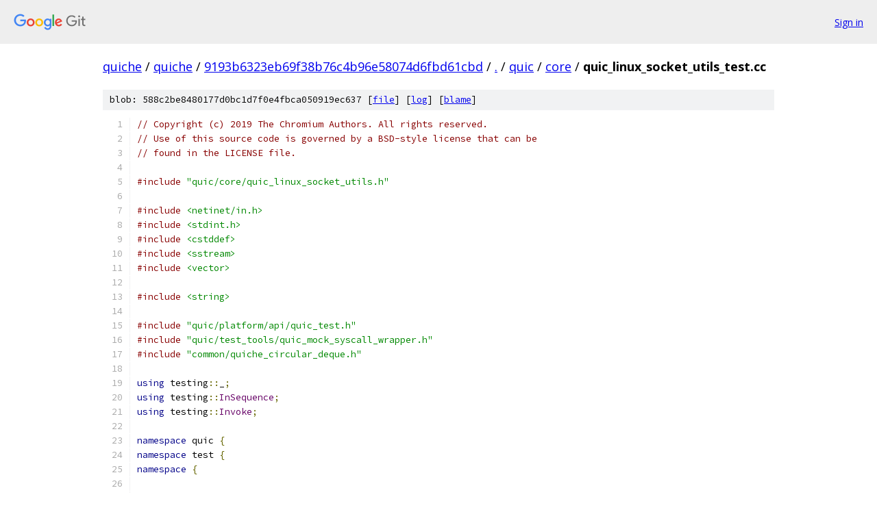

--- FILE ---
content_type: text/html; charset=utf-8
request_url: https://quiche.googlesource.com/quiche/+/9193b6323eb69f38b76c4b96e58074d6fbd61cbd/quic/core/quic_linux_socket_utils_test.cc
body_size: 8175
content:
<!DOCTYPE html><html lang="en"><head><meta charset="utf-8"><meta name="viewport" content="width=device-width, initial-scale=1"><title>quic/core/quic_linux_socket_utils_test.cc - quiche - Git at Google</title><link rel="stylesheet" type="text/css" href="/+static/base.css"><link rel="stylesheet" type="text/css" href="/+static/prettify/prettify.css"><!-- default customHeadTagPart --></head><body class="Site"><header class="Site-header"><div class="Header"><a class="Header-image" href="/"><img src="//www.gstatic.com/images/branding/lockups/2x/lockup_git_color_108x24dp.png" width="108" height="24" alt="Google Git"></a><div class="Header-menu"> <a class="Header-menuItem" href="https://accounts.google.com/AccountChooser?faa=1&amp;continue=https://quiche.googlesource.com/login/quiche/%2B/9193b6323eb69f38b76c4b96e58074d6fbd61cbd/quic/core/quic_linux_socket_utils_test.cc">Sign in</a> </div></div></header><div class="Site-content"><div class="Container "><div class="Breadcrumbs"><a class="Breadcrumbs-crumb" href="/?format=HTML">quiche</a> / <a class="Breadcrumbs-crumb" href="/quiche/">quiche</a> / <a class="Breadcrumbs-crumb" href="/quiche/+/9193b6323eb69f38b76c4b96e58074d6fbd61cbd">9193b6323eb69f38b76c4b96e58074d6fbd61cbd</a> / <a class="Breadcrumbs-crumb" href="/quiche/+/9193b6323eb69f38b76c4b96e58074d6fbd61cbd/">.</a> / <a class="Breadcrumbs-crumb" href="/quiche/+/9193b6323eb69f38b76c4b96e58074d6fbd61cbd/quic">quic</a> / <a class="Breadcrumbs-crumb" href="/quiche/+/9193b6323eb69f38b76c4b96e58074d6fbd61cbd/quic/core">core</a> / <span class="Breadcrumbs-crumb">quic_linux_socket_utils_test.cc</span></div><div class="u-sha1 u-monospace BlobSha1">blob: 588c2be8480177d0bc1d7f0e4fbca050919ec637 [<a href="/quiche/+/9193b6323eb69f38b76c4b96e58074d6fbd61cbd/quic/core/quic_linux_socket_utils_test.cc">file</a>] [<a href="/quiche/+log/9193b6323eb69f38b76c4b96e58074d6fbd61cbd/quic/core/quic_linux_socket_utils_test.cc">log</a>] [<a href="/quiche/+blame/9193b6323eb69f38b76c4b96e58074d6fbd61cbd/quic/core/quic_linux_socket_utils_test.cc">blame</a>]</div><table class="FileContents"><tr class="u-pre u-monospace FileContents-line"><td class="u-lineNum u-noSelect FileContents-lineNum" data-line-number="1"></td><td class="FileContents-lineContents" id="1"><span class="com">// Copyright (c) 2019 The Chromium Authors. All rights reserved.</span></td></tr><tr class="u-pre u-monospace FileContents-line"><td class="u-lineNum u-noSelect FileContents-lineNum" data-line-number="2"></td><td class="FileContents-lineContents" id="2"><span class="com">// Use of this source code is governed by a BSD-style license that can be</span></td></tr><tr class="u-pre u-monospace FileContents-line"><td class="u-lineNum u-noSelect FileContents-lineNum" data-line-number="3"></td><td class="FileContents-lineContents" id="3"><span class="com">// found in the LICENSE file.</span></td></tr><tr class="u-pre u-monospace FileContents-line"><td class="u-lineNum u-noSelect FileContents-lineNum" data-line-number="4"></td><td class="FileContents-lineContents" id="4"></td></tr><tr class="u-pre u-monospace FileContents-line"><td class="u-lineNum u-noSelect FileContents-lineNum" data-line-number="5"></td><td class="FileContents-lineContents" id="5"><span class="com">#include</span><span class="pln"> </span><span class="str">&quot;quic/core/quic_linux_socket_utils.h&quot;</span></td></tr><tr class="u-pre u-monospace FileContents-line"><td class="u-lineNum u-noSelect FileContents-lineNum" data-line-number="6"></td><td class="FileContents-lineContents" id="6"></td></tr><tr class="u-pre u-monospace FileContents-line"><td class="u-lineNum u-noSelect FileContents-lineNum" data-line-number="7"></td><td class="FileContents-lineContents" id="7"><span class="com">#include</span><span class="pln"> </span><span class="str">&lt;netinet/in.h&gt;</span></td></tr><tr class="u-pre u-monospace FileContents-line"><td class="u-lineNum u-noSelect FileContents-lineNum" data-line-number="8"></td><td class="FileContents-lineContents" id="8"><span class="com">#include</span><span class="pln"> </span><span class="str">&lt;stdint.h&gt;</span></td></tr><tr class="u-pre u-monospace FileContents-line"><td class="u-lineNum u-noSelect FileContents-lineNum" data-line-number="9"></td><td class="FileContents-lineContents" id="9"><span class="com">#include</span><span class="pln"> </span><span class="str">&lt;cstddef&gt;</span></td></tr><tr class="u-pre u-monospace FileContents-line"><td class="u-lineNum u-noSelect FileContents-lineNum" data-line-number="10"></td><td class="FileContents-lineContents" id="10"><span class="com">#include</span><span class="pln"> </span><span class="str">&lt;sstream&gt;</span></td></tr><tr class="u-pre u-monospace FileContents-line"><td class="u-lineNum u-noSelect FileContents-lineNum" data-line-number="11"></td><td class="FileContents-lineContents" id="11"><span class="com">#include</span><span class="pln"> </span><span class="str">&lt;vector&gt;</span></td></tr><tr class="u-pre u-monospace FileContents-line"><td class="u-lineNum u-noSelect FileContents-lineNum" data-line-number="12"></td><td class="FileContents-lineContents" id="12"></td></tr><tr class="u-pre u-monospace FileContents-line"><td class="u-lineNum u-noSelect FileContents-lineNum" data-line-number="13"></td><td class="FileContents-lineContents" id="13"><span class="com">#include</span><span class="pln"> </span><span class="str">&lt;string&gt;</span></td></tr><tr class="u-pre u-monospace FileContents-line"><td class="u-lineNum u-noSelect FileContents-lineNum" data-line-number="14"></td><td class="FileContents-lineContents" id="14"></td></tr><tr class="u-pre u-monospace FileContents-line"><td class="u-lineNum u-noSelect FileContents-lineNum" data-line-number="15"></td><td class="FileContents-lineContents" id="15"><span class="com">#include</span><span class="pln"> </span><span class="str">&quot;quic/platform/api/quic_test.h&quot;</span></td></tr><tr class="u-pre u-monospace FileContents-line"><td class="u-lineNum u-noSelect FileContents-lineNum" data-line-number="16"></td><td class="FileContents-lineContents" id="16"><span class="com">#include</span><span class="pln"> </span><span class="str">&quot;quic/test_tools/quic_mock_syscall_wrapper.h&quot;</span></td></tr><tr class="u-pre u-monospace FileContents-line"><td class="u-lineNum u-noSelect FileContents-lineNum" data-line-number="17"></td><td class="FileContents-lineContents" id="17"><span class="com">#include</span><span class="pln"> </span><span class="str">&quot;common/quiche_circular_deque.h&quot;</span></td></tr><tr class="u-pre u-monospace FileContents-line"><td class="u-lineNum u-noSelect FileContents-lineNum" data-line-number="18"></td><td class="FileContents-lineContents" id="18"></td></tr><tr class="u-pre u-monospace FileContents-line"><td class="u-lineNum u-noSelect FileContents-lineNum" data-line-number="19"></td><td class="FileContents-lineContents" id="19"><span class="kwd">using</span><span class="pln"> testing</span><span class="pun">::</span><span class="pln">_</span><span class="pun">;</span></td></tr><tr class="u-pre u-monospace FileContents-line"><td class="u-lineNum u-noSelect FileContents-lineNum" data-line-number="20"></td><td class="FileContents-lineContents" id="20"><span class="kwd">using</span><span class="pln"> testing</span><span class="pun">::</span><span class="typ">InSequence</span><span class="pun">;</span></td></tr><tr class="u-pre u-monospace FileContents-line"><td class="u-lineNum u-noSelect FileContents-lineNum" data-line-number="21"></td><td class="FileContents-lineContents" id="21"><span class="kwd">using</span><span class="pln"> testing</span><span class="pun">::</span><span class="typ">Invoke</span><span class="pun">;</span></td></tr><tr class="u-pre u-monospace FileContents-line"><td class="u-lineNum u-noSelect FileContents-lineNum" data-line-number="22"></td><td class="FileContents-lineContents" id="22"></td></tr><tr class="u-pre u-monospace FileContents-line"><td class="u-lineNum u-noSelect FileContents-lineNum" data-line-number="23"></td><td class="FileContents-lineContents" id="23"><span class="kwd">namespace</span><span class="pln"> quic </span><span class="pun">{</span></td></tr><tr class="u-pre u-monospace FileContents-line"><td class="u-lineNum u-noSelect FileContents-lineNum" data-line-number="24"></td><td class="FileContents-lineContents" id="24"><span class="kwd">namespace</span><span class="pln"> test </span><span class="pun">{</span></td></tr><tr class="u-pre u-monospace FileContents-line"><td class="u-lineNum u-noSelect FileContents-lineNum" data-line-number="25"></td><td class="FileContents-lineContents" id="25"><span class="kwd">namespace</span><span class="pln"> </span><span class="pun">{</span></td></tr><tr class="u-pre u-monospace FileContents-line"><td class="u-lineNum u-noSelect FileContents-lineNum" data-line-number="26"></td><td class="FileContents-lineContents" id="26"></td></tr><tr class="u-pre u-monospace FileContents-line"><td class="u-lineNum u-noSelect FileContents-lineNum" data-line-number="27"></td><td class="FileContents-lineContents" id="27"><span class="kwd">class</span><span class="pln"> </span><span class="typ">QuicLinuxSocketUtilsTest</span><span class="pln"> </span><span class="pun">:</span><span class="pln"> </span><span class="kwd">public</span><span class="pln"> </span><span class="typ">QuicTest</span><span class="pln"> </span><span class="pun">{</span></td></tr><tr class="u-pre u-monospace FileContents-line"><td class="u-lineNum u-noSelect FileContents-lineNum" data-line-number="28"></td><td class="FileContents-lineContents" id="28"><span class="pln"> </span><span class="kwd">protected</span><span class="pun">:</span></td></tr><tr class="u-pre u-monospace FileContents-line"><td class="u-lineNum u-noSelect FileContents-lineNum" data-line-number="29"></td><td class="FileContents-lineContents" id="29"><span class="pln">  </span><span class="typ">WriteResult</span><span class="pln"> </span><span class="typ">TestWriteMultiplePackets</span><span class="pun">(</span></td></tr><tr class="u-pre u-monospace FileContents-line"><td class="u-lineNum u-noSelect FileContents-lineNum" data-line-number="30"></td><td class="FileContents-lineContents" id="30"><span class="pln">      </span><span class="typ">int</span><span class="pln"> fd</span><span class="pun">,</span></td></tr><tr class="u-pre u-monospace FileContents-line"><td class="u-lineNum u-noSelect FileContents-lineNum" data-line-number="31"></td><td class="FileContents-lineContents" id="31"><span class="pln">      </span><span class="kwd">const</span><span class="pln"> quiche</span><span class="pun">::</span><span class="typ">QuicheCircularDeque</span><span class="pun">&lt;</span><span class="typ">BufferedWrite</span><span class="pun">&gt;::</span><span class="typ">const_iterator</span><span class="pun">&amp;</span><span class="pln"> first</span><span class="pun">,</span></td></tr><tr class="u-pre u-monospace FileContents-line"><td class="u-lineNum u-noSelect FileContents-lineNum" data-line-number="32"></td><td class="FileContents-lineContents" id="32"><span class="pln">      </span><span class="kwd">const</span><span class="pln"> quiche</span><span class="pun">::</span><span class="typ">QuicheCircularDeque</span><span class="pun">&lt;</span><span class="typ">BufferedWrite</span><span class="pun">&gt;::</span><span class="typ">const_iterator</span><span class="pun">&amp;</span><span class="pln"> last</span><span class="pun">,</span></td></tr><tr class="u-pre u-monospace FileContents-line"><td class="u-lineNum u-noSelect FileContents-lineNum" data-line-number="33"></td><td class="FileContents-lineContents" id="33"><span class="pln">      </span><span class="typ">int</span><span class="pun">*</span><span class="pln"> num_packets_sent</span><span class="pun">)</span><span class="pln"> </span><span class="pun">{</span></td></tr><tr class="u-pre u-monospace FileContents-line"><td class="u-lineNum u-noSelect FileContents-lineNum" data-line-number="34"></td><td class="FileContents-lineContents" id="34"><span class="pln">    </span><span class="typ">QuicMMsgHdr</span><span class="pln"> mhdr</span><span class="pun">(</span></td></tr><tr class="u-pre u-monospace FileContents-line"><td class="u-lineNum u-noSelect FileContents-lineNum" data-line-number="35"></td><td class="FileContents-lineContents" id="35"><span class="pln">        first</span><span class="pun">,</span><span class="pln"> last</span><span class="pun">,</span><span class="pln"> kCmsgSpaceForIp</span><span class="pun">,</span></td></tr><tr class="u-pre u-monospace FileContents-line"><td class="u-lineNum u-noSelect FileContents-lineNum" data-line-number="36"></td><td class="FileContents-lineContents" id="36"><span class="pln">        </span><span class="pun">[](</span><span class="typ">QuicMMsgHdr</span><span class="pun">*</span><span class="pln"> mhdr</span><span class="pun">,</span><span class="pln"> </span><span class="typ">int</span><span class="pln"> i</span><span class="pun">,</span><span class="pln"> </span><span class="kwd">const</span><span class="pln"> </span><span class="typ">BufferedWrite</span><span class="pun">&amp;</span><span class="pln"> buffered_write</span><span class="pun">)</span><span class="pln"> </span><span class="pun">{</span></td></tr><tr class="u-pre u-monospace FileContents-line"><td class="u-lineNum u-noSelect FileContents-lineNum" data-line-number="37"></td><td class="FileContents-lineContents" id="37"><span class="pln">          mhdr</span><span class="pun">-&gt;</span><span class="typ">SetIpInNextCmsg</span><span class="pun">(</span><span class="pln">i</span><span class="pun">,</span><span class="pln"> buffered_write</span><span class="pun">.</span><span class="pln">self_address</span><span class="pun">);</span></td></tr><tr class="u-pre u-monospace FileContents-line"><td class="u-lineNum u-noSelect FileContents-lineNum" data-line-number="38"></td><td class="FileContents-lineContents" id="38"><span class="pln">        </span><span class="pun">});</span></td></tr><tr class="u-pre u-monospace FileContents-line"><td class="u-lineNum u-noSelect FileContents-lineNum" data-line-number="39"></td><td class="FileContents-lineContents" id="39"></td></tr><tr class="u-pre u-monospace FileContents-line"><td class="u-lineNum u-noSelect FileContents-lineNum" data-line-number="40"></td><td class="FileContents-lineContents" id="40"><span class="pln">    </span><span class="typ">WriteResult</span><span class="pln"> res </span><span class="pun">=</span></td></tr><tr class="u-pre u-monospace FileContents-line"><td class="u-lineNum u-noSelect FileContents-lineNum" data-line-number="41"></td><td class="FileContents-lineContents" id="41"><span class="pln">        </span><span class="typ">QuicLinuxSocketUtils</span><span class="pun">::</span><span class="typ">WriteMultiplePackets</span><span class="pun">(</span><span class="pln">fd</span><span class="pun">,</span><span class="pln"> </span><span class="pun">&amp;</span><span class="pln">mhdr</span><span class="pun">,</span><span class="pln"> num_packets_sent</span><span class="pun">);</span></td></tr><tr class="u-pre u-monospace FileContents-line"><td class="u-lineNum u-noSelect FileContents-lineNum" data-line-number="42"></td><td class="FileContents-lineContents" id="42"><span class="pln">    </span><span class="kwd">return</span><span class="pln"> res</span><span class="pun">;</span></td></tr><tr class="u-pre u-monospace FileContents-line"><td class="u-lineNum u-noSelect FileContents-lineNum" data-line-number="43"></td><td class="FileContents-lineContents" id="43"><span class="pln">  </span><span class="pun">}</span></td></tr><tr class="u-pre u-monospace FileContents-line"><td class="u-lineNum u-noSelect FileContents-lineNum" data-line-number="44"></td><td class="FileContents-lineContents" id="44"></td></tr><tr class="u-pre u-monospace FileContents-line"><td class="u-lineNum u-noSelect FileContents-lineNum" data-line-number="45"></td><td class="FileContents-lineContents" id="45"><span class="pln">  </span><span class="typ">MockQuicSyscallWrapper</span><span class="pln"> mock_syscalls_</span><span class="pun">;</span></td></tr><tr class="u-pre u-monospace FileContents-line"><td class="u-lineNum u-noSelect FileContents-lineNum" data-line-number="46"></td><td class="FileContents-lineContents" id="46"><span class="pln">  </span><span class="typ">ScopedGlobalSyscallWrapperOverride</span><span class="pln"> syscall_override_</span><span class="pun">{&amp;</span><span class="pln">mock_syscalls_</span><span class="pun">};</span></td></tr><tr class="u-pre u-monospace FileContents-line"><td class="u-lineNum u-noSelect FileContents-lineNum" data-line-number="47"></td><td class="FileContents-lineContents" id="47"><span class="pun">};</span></td></tr><tr class="u-pre u-monospace FileContents-line"><td class="u-lineNum u-noSelect FileContents-lineNum" data-line-number="48"></td><td class="FileContents-lineContents" id="48"></td></tr><tr class="u-pre u-monospace FileContents-line"><td class="u-lineNum u-noSelect FileContents-lineNum" data-line-number="49"></td><td class="FileContents-lineContents" id="49"><span class="kwd">void</span><span class="pln"> </span><span class="typ">CheckIpAndTtlInCbuf</span><span class="pun">(</span><span class="pln">msghdr</span><span class="pun">*</span><span class="pln"> hdr</span><span class="pun">,</span></td></tr><tr class="u-pre u-monospace FileContents-line"><td class="u-lineNum u-noSelect FileContents-lineNum" data-line-number="50"></td><td class="FileContents-lineContents" id="50"><span class="pln">                         </span><span class="kwd">const</span><span class="pln"> </span><span class="kwd">void</span><span class="pun">*</span><span class="pln"> cbuf</span><span class="pun">,</span></td></tr><tr class="u-pre u-monospace FileContents-line"><td class="u-lineNum u-noSelect FileContents-lineNum" data-line-number="51"></td><td class="FileContents-lineContents" id="51"><span class="pln">                         </span><span class="kwd">const</span><span class="pln"> </span><span class="typ">QuicIpAddress</span><span class="pun">&amp;</span><span class="pln"> self_addr</span><span class="pun">,</span></td></tr><tr class="u-pre u-monospace FileContents-line"><td class="u-lineNum u-noSelect FileContents-lineNum" data-line-number="52"></td><td class="FileContents-lineContents" id="52"><span class="pln">                         </span><span class="typ">int</span><span class="pln"> ttl</span><span class="pun">)</span><span class="pln"> </span><span class="pun">{</span></td></tr><tr class="u-pre u-monospace FileContents-line"><td class="u-lineNum u-noSelect FileContents-lineNum" data-line-number="53"></td><td class="FileContents-lineContents" id="53"><span class="pln">  </span><span class="kwd">const</span><span class="pln"> </span><span class="kwd">bool</span><span class="pln"> is_ipv4 </span><span class="pun">=</span><span class="pln"> self_addr</span><span class="pun">.</span><span class="typ">IsIPv4</span><span class="pun">();</span></td></tr><tr class="u-pre u-monospace FileContents-line"><td class="u-lineNum u-noSelect FileContents-lineNum" data-line-number="54"></td><td class="FileContents-lineContents" id="54"><span class="pln">  </span><span class="kwd">const</span><span class="pln"> </span><span class="typ">size_t</span><span class="pln"> ip_cmsg_space </span><span class="pun">=</span><span class="pln"> is_ipv4 </span><span class="pun">?</span><span class="pln"> kCmsgSpaceForIpv4 </span><span class="pun">:</span><span class="pln"> kCmsgSpaceForIpv6</span><span class="pun">;</span></td></tr><tr class="u-pre u-monospace FileContents-line"><td class="u-lineNum u-noSelect FileContents-lineNum" data-line-number="55"></td><td class="FileContents-lineContents" id="55"></td></tr><tr class="u-pre u-monospace FileContents-line"><td class="u-lineNum u-noSelect FileContents-lineNum" data-line-number="56"></td><td class="FileContents-lineContents" id="56"><span class="pln">  EXPECT_EQ</span><span class="pun">(</span><span class="pln">cbuf</span><span class="pun">,</span><span class="pln"> hdr</span><span class="pun">-&gt;</span><span class="pln">msg_control</span><span class="pun">);</span></td></tr><tr class="u-pre u-monospace FileContents-line"><td class="u-lineNum u-noSelect FileContents-lineNum" data-line-number="57"></td><td class="FileContents-lineContents" id="57"><span class="pln">  EXPECT_EQ</span><span class="pun">(</span><span class="pln">ip_cmsg_space </span><span class="pun">+</span><span class="pln"> CMSG_SPACE</span><span class="pun">(</span><span class="kwd">sizeof</span><span class="pun">(</span><span class="typ">uint16_t</span><span class="pun">)),</span><span class="pln"> hdr</span><span class="pun">-&gt;</span><span class="pln">msg_controllen</span><span class="pun">);</span></td></tr><tr class="u-pre u-monospace FileContents-line"><td class="u-lineNum u-noSelect FileContents-lineNum" data-line-number="58"></td><td class="FileContents-lineContents" id="58"></td></tr><tr class="u-pre u-monospace FileContents-line"><td class="u-lineNum u-noSelect FileContents-lineNum" data-line-number="59"></td><td class="FileContents-lineContents" id="59"><span class="pln">  cmsghdr</span><span class="pun">*</span><span class="pln"> cmsg </span><span class="pun">=</span><span class="pln"> CMSG_FIRSTHDR</span><span class="pun">(</span><span class="pln">hdr</span><span class="pun">);</span></td></tr><tr class="u-pre u-monospace FileContents-line"><td class="u-lineNum u-noSelect FileContents-lineNum" data-line-number="60"></td><td class="FileContents-lineContents" id="60"><span class="pln">  EXPECT_EQ</span><span class="pun">(</span><span class="pln">cmsg</span><span class="pun">-&gt;</span><span class="pln">cmsg_len</span><span class="pun">,</span><span class="pln"> is_ipv4 </span><span class="pun">?</span><span class="pln"> CMSG_LEN</span><span class="pun">(</span><span class="kwd">sizeof</span><span class="pun">(</span><span class="pln">in_pktinfo</span><span class="pun">))</span></td></tr><tr class="u-pre u-monospace FileContents-line"><td class="u-lineNum u-noSelect FileContents-lineNum" data-line-number="61"></td><td class="FileContents-lineContents" id="61"><span class="pln">                                    </span><span class="pun">:</span><span class="pln"> CMSG_LEN</span><span class="pun">(</span><span class="kwd">sizeof</span><span class="pun">(</span><span class="pln">in6_pktinfo</span><span class="pun">)));</span></td></tr><tr class="u-pre u-monospace FileContents-line"><td class="u-lineNum u-noSelect FileContents-lineNum" data-line-number="62"></td><td class="FileContents-lineContents" id="62"><span class="pln">  EXPECT_EQ</span><span class="pun">(</span><span class="pln">cmsg</span><span class="pun">-&gt;</span><span class="pln">cmsg_level</span><span class="pun">,</span><span class="pln"> is_ipv4 </span><span class="pun">?</span><span class="pln"> IPPROTO_IP </span><span class="pun">:</span><span class="pln"> IPPROTO_IPV6</span><span class="pun">);</span></td></tr><tr class="u-pre u-monospace FileContents-line"><td class="u-lineNum u-noSelect FileContents-lineNum" data-line-number="63"></td><td class="FileContents-lineContents" id="63"><span class="pln">  EXPECT_EQ</span><span class="pun">(</span><span class="pln">cmsg</span><span class="pun">-&gt;</span><span class="pln">cmsg_type</span><span class="pun">,</span><span class="pln"> is_ipv4 </span><span class="pun">?</span><span class="pln"> IP_PKTINFO </span><span class="pun">:</span><span class="pln"> IPV6_PKTINFO</span><span class="pun">);</span></td></tr><tr class="u-pre u-monospace FileContents-line"><td class="u-lineNum u-noSelect FileContents-lineNum" data-line-number="64"></td><td class="FileContents-lineContents" id="64"></td></tr><tr class="u-pre u-monospace FileContents-line"><td class="u-lineNum u-noSelect FileContents-lineNum" data-line-number="65"></td><td class="FileContents-lineContents" id="65"><span class="pln">  </span><span class="kwd">const</span><span class="pln"> std</span><span class="pun">::</span><span class="pln">string</span><span class="pun">&amp;</span><span class="pln"> self_addr_str </span><span class="pun">=</span><span class="pln"> self_addr</span><span class="pun">.</span><span class="typ">ToPackedString</span><span class="pun">();</span></td></tr><tr class="u-pre u-monospace FileContents-line"><td class="u-lineNum u-noSelect FileContents-lineNum" data-line-number="66"></td><td class="FileContents-lineContents" id="66"><span class="pln">  </span><span class="kwd">if</span><span class="pln"> </span><span class="pun">(</span><span class="pln">is_ipv4</span><span class="pun">)</span><span class="pln"> </span><span class="pun">{</span></td></tr><tr class="u-pre u-monospace FileContents-line"><td class="u-lineNum u-noSelect FileContents-lineNum" data-line-number="67"></td><td class="FileContents-lineContents" id="67"><span class="pln">    in_pktinfo</span><span class="pun">*</span><span class="pln"> pktinfo </span><span class="pun">=</span><span class="pln"> </span><span class="kwd">reinterpret_cast</span><span class="pun">&lt;</span><span class="pln">in_pktinfo</span><span class="pun">*&gt;(</span><span class="pln">CMSG_DATA</span><span class="pun">(</span><span class="pln">cmsg</span><span class="pun">));</span></td></tr><tr class="u-pre u-monospace FileContents-line"><td class="u-lineNum u-noSelect FileContents-lineNum" data-line-number="68"></td><td class="FileContents-lineContents" id="68"><span class="pln">    EXPECT_EQ</span><span class="pun">(</span><span class="lit">0</span><span class="pun">,</span><span class="pln"> memcmp</span><span class="pun">(&amp;</span><span class="pln">pktinfo</span><span class="pun">-&gt;</span><span class="pln">ipi_spec_dst</span><span class="pun">,</span><span class="pln"> self_addr_str</span><span class="pun">.</span><span class="pln">c_str</span><span class="pun">(),</span></td></tr><tr class="u-pre u-monospace FileContents-line"><td class="u-lineNum u-noSelect FileContents-lineNum" data-line-number="69"></td><td class="FileContents-lineContents" id="69"><span class="pln">                        self_addr_str</span><span class="pun">.</span><span class="pln">length</span><span class="pun">()));</span></td></tr><tr class="u-pre u-monospace FileContents-line"><td class="u-lineNum u-noSelect FileContents-lineNum" data-line-number="70"></td><td class="FileContents-lineContents" id="70"><span class="pln">  </span><span class="pun">}</span><span class="pln"> </span><span class="kwd">else</span><span class="pln"> </span><span class="pun">{</span></td></tr><tr class="u-pre u-monospace FileContents-line"><td class="u-lineNum u-noSelect FileContents-lineNum" data-line-number="71"></td><td class="FileContents-lineContents" id="71"><span class="pln">    in6_pktinfo</span><span class="pun">*</span><span class="pln"> pktinfo </span><span class="pun">=</span><span class="pln"> </span><span class="kwd">reinterpret_cast</span><span class="pun">&lt;</span><span class="pln">in6_pktinfo</span><span class="pun">*&gt;(</span><span class="pln">CMSG_DATA</span><span class="pun">(</span><span class="pln">cmsg</span><span class="pun">));</span></td></tr><tr class="u-pre u-monospace FileContents-line"><td class="u-lineNum u-noSelect FileContents-lineNum" data-line-number="72"></td><td class="FileContents-lineContents" id="72"><span class="pln">    EXPECT_EQ</span><span class="pun">(</span><span class="lit">0</span><span class="pun">,</span><span class="pln"> memcmp</span><span class="pun">(&amp;</span><span class="pln">pktinfo</span><span class="pun">-&gt;</span><span class="pln">ipi6_addr</span><span class="pun">,</span><span class="pln"> self_addr_str</span><span class="pun">.</span><span class="pln">c_str</span><span class="pun">(),</span></td></tr><tr class="u-pre u-monospace FileContents-line"><td class="u-lineNum u-noSelect FileContents-lineNum" data-line-number="73"></td><td class="FileContents-lineContents" id="73"><span class="pln">                        self_addr_str</span><span class="pun">.</span><span class="pln">length</span><span class="pun">()));</span></td></tr><tr class="u-pre u-monospace FileContents-line"><td class="u-lineNum u-noSelect FileContents-lineNum" data-line-number="74"></td><td class="FileContents-lineContents" id="74"><span class="pln">  </span><span class="pun">}</span></td></tr><tr class="u-pre u-monospace FileContents-line"><td class="u-lineNum u-noSelect FileContents-lineNum" data-line-number="75"></td><td class="FileContents-lineContents" id="75"></td></tr><tr class="u-pre u-monospace FileContents-line"><td class="u-lineNum u-noSelect FileContents-lineNum" data-line-number="76"></td><td class="FileContents-lineContents" id="76"><span class="pln">  cmsg </span><span class="pun">=</span><span class="pln"> CMSG_NXTHDR</span><span class="pun">(</span><span class="pln">hdr</span><span class="pun">,</span><span class="pln"> cmsg</span><span class="pun">);</span></td></tr><tr class="u-pre u-monospace FileContents-line"><td class="u-lineNum u-noSelect FileContents-lineNum" data-line-number="77"></td><td class="FileContents-lineContents" id="77"><span class="pln">  EXPECT_EQ</span><span class="pun">(</span><span class="pln">cmsg</span><span class="pun">-&gt;</span><span class="pln">cmsg_len</span><span class="pun">,</span><span class="pln"> CMSG_LEN</span><span class="pun">(</span><span class="kwd">sizeof</span><span class="pun">(</span><span class="typ">int</span><span class="pun">)));</span></td></tr><tr class="u-pre u-monospace FileContents-line"><td class="u-lineNum u-noSelect FileContents-lineNum" data-line-number="78"></td><td class="FileContents-lineContents" id="78"><span class="pln">  EXPECT_EQ</span><span class="pun">(</span><span class="pln">cmsg</span><span class="pun">-&gt;</span><span class="pln">cmsg_level</span><span class="pun">,</span><span class="pln"> is_ipv4 </span><span class="pun">?</span><span class="pln"> IPPROTO_IP </span><span class="pun">:</span><span class="pln"> IPPROTO_IPV6</span><span class="pun">);</span></td></tr><tr class="u-pre u-monospace FileContents-line"><td class="u-lineNum u-noSelect FileContents-lineNum" data-line-number="79"></td><td class="FileContents-lineContents" id="79"><span class="pln">  EXPECT_EQ</span><span class="pun">(</span><span class="pln">cmsg</span><span class="pun">-&gt;</span><span class="pln">cmsg_type</span><span class="pun">,</span><span class="pln"> is_ipv4 </span><span class="pun">?</span><span class="pln"> IP_TTL </span><span class="pun">:</span><span class="pln"> IPV6_HOPLIMIT</span><span class="pun">);</span></td></tr><tr class="u-pre u-monospace FileContents-line"><td class="u-lineNum u-noSelect FileContents-lineNum" data-line-number="80"></td><td class="FileContents-lineContents" id="80"><span class="pln">  EXPECT_EQ</span><span class="pun">(</span><span class="pln">ttl</span><span class="pun">,</span><span class="pln"> </span><span class="pun">*</span><span class="kwd">reinterpret_cast</span><span class="pun">&lt;</span><span class="typ">int</span><span class="pun">*&gt;(</span><span class="pln">CMSG_DATA</span><span class="pun">(</span><span class="pln">cmsg</span><span class="pun">)));</span></td></tr><tr class="u-pre u-monospace FileContents-line"><td class="u-lineNum u-noSelect FileContents-lineNum" data-line-number="81"></td><td class="FileContents-lineContents" id="81"></td></tr><tr class="u-pre u-monospace FileContents-line"><td class="u-lineNum u-noSelect FileContents-lineNum" data-line-number="82"></td><td class="FileContents-lineContents" id="82"><span class="pln">  EXPECT_EQ</span><span class="pun">(</span><span class="kwd">nullptr</span><span class="pun">,</span><span class="pln"> CMSG_NXTHDR</span><span class="pun">(</span><span class="pln">hdr</span><span class="pun">,</span><span class="pln"> cmsg</span><span class="pun">));</span></td></tr><tr class="u-pre u-monospace FileContents-line"><td class="u-lineNum u-noSelect FileContents-lineNum" data-line-number="83"></td><td class="FileContents-lineContents" id="83"><span class="pun">}</span></td></tr><tr class="u-pre u-monospace FileContents-line"><td class="u-lineNum u-noSelect FileContents-lineNum" data-line-number="84"></td><td class="FileContents-lineContents" id="84"></td></tr><tr class="u-pre u-monospace FileContents-line"><td class="u-lineNum u-noSelect FileContents-lineNum" data-line-number="85"></td><td class="FileContents-lineContents" id="85"><span class="kwd">void</span><span class="pln"> </span><span class="typ">CheckMsghdrWithoutCbuf</span><span class="pun">(</span><span class="kwd">const</span><span class="pln"> msghdr</span><span class="pun">*</span><span class="pln"> hdr</span><span class="pun">,</span></td></tr><tr class="u-pre u-monospace FileContents-line"><td class="u-lineNum u-noSelect FileContents-lineNum" data-line-number="86"></td><td class="FileContents-lineContents" id="86"><span class="pln">                            </span><span class="kwd">const</span><span class="pln"> </span><span class="kwd">void</span><span class="pun">*</span><span class="pln"> buffer</span><span class="pun">,</span></td></tr><tr class="u-pre u-monospace FileContents-line"><td class="u-lineNum u-noSelect FileContents-lineNum" data-line-number="87"></td><td class="FileContents-lineContents" id="87"><span class="pln">                            </span><span class="typ">size_t</span><span class="pln"> buf_len</span><span class="pun">,</span></td></tr><tr class="u-pre u-monospace FileContents-line"><td class="u-lineNum u-noSelect FileContents-lineNum" data-line-number="88"></td><td class="FileContents-lineContents" id="88"><span class="pln">                            </span><span class="kwd">const</span><span class="pln"> </span><span class="typ">QuicSocketAddress</span><span class="pun">&amp;</span><span class="pln"> peer_addr</span><span class="pun">)</span><span class="pln"> </span><span class="pun">{</span></td></tr><tr class="u-pre u-monospace FileContents-line"><td class="u-lineNum u-noSelect FileContents-lineNum" data-line-number="89"></td><td class="FileContents-lineContents" id="89"><span class="pln">  EXPECT_EQ</span><span class="pun">(</span></td></tr><tr class="u-pre u-monospace FileContents-line"><td class="u-lineNum u-noSelect FileContents-lineNum" data-line-number="90"></td><td class="FileContents-lineContents" id="90"><span class="pln">      peer_addr</span><span class="pun">.</span><span class="pln">host</span><span class="pun">().</span><span class="typ">IsIPv4</span><span class="pun">()</span><span class="pln"> </span><span class="pun">?</span><span class="pln"> </span><span class="kwd">sizeof</span><span class="pun">(</span><span class="pln">sockaddr_in</span><span class="pun">)</span><span class="pln"> </span><span class="pun">:</span><span class="pln"> </span><span class="kwd">sizeof</span><span class="pun">(</span><span class="pln">sockaddr_in6</span><span class="pun">),</span></td></tr><tr class="u-pre u-monospace FileContents-line"><td class="u-lineNum u-noSelect FileContents-lineNum" data-line-number="91"></td><td class="FileContents-lineContents" id="91"><span class="pln">      hdr</span><span class="pun">-&gt;</span><span class="pln">msg_namelen</span><span class="pun">);</span></td></tr><tr class="u-pre u-monospace FileContents-line"><td class="u-lineNum u-noSelect FileContents-lineNum" data-line-number="92"></td><td class="FileContents-lineContents" id="92"><span class="pln">  sockaddr_storage peer_generic_addr </span><span class="pun">=</span><span class="pln"> peer_addr</span><span class="pun">.</span><span class="pln">generic_address</span><span class="pun">();</span></td></tr><tr class="u-pre u-monospace FileContents-line"><td class="u-lineNum u-noSelect FileContents-lineNum" data-line-number="93"></td><td class="FileContents-lineContents" id="93"><span class="pln">  EXPECT_EQ</span><span class="pun">(</span><span class="lit">0</span><span class="pun">,</span><span class="pln"> memcmp</span><span class="pun">(</span><span class="pln">hdr</span><span class="pun">-&gt;</span><span class="pln">msg_name</span><span class="pun">,</span><span class="pln"> </span><span class="pun">&amp;</span><span class="pln">peer_generic_addr</span><span class="pun">,</span><span class="pln"> hdr</span><span class="pun">-&gt;</span><span class="pln">msg_namelen</span><span class="pun">));</span></td></tr><tr class="u-pre u-monospace FileContents-line"><td class="u-lineNum u-noSelect FileContents-lineNum" data-line-number="94"></td><td class="FileContents-lineContents" id="94"><span class="pln">  EXPECT_EQ</span><span class="pun">(</span><span class="lit">1u</span><span class="pun">,</span><span class="pln"> hdr</span><span class="pun">-&gt;</span><span class="pln">msg_iovlen</span><span class="pun">);</span></td></tr><tr class="u-pre u-monospace FileContents-line"><td class="u-lineNum u-noSelect FileContents-lineNum" data-line-number="95"></td><td class="FileContents-lineContents" id="95"><span class="pln">  EXPECT_EQ</span><span class="pun">(</span><span class="pln">buffer</span><span class="pun">,</span><span class="pln"> hdr</span><span class="pun">-&gt;</span><span class="pln">msg_iov</span><span class="pun">-&gt;</span><span class="pln">iov_base</span><span class="pun">);</span></td></tr><tr class="u-pre u-monospace FileContents-line"><td class="u-lineNum u-noSelect FileContents-lineNum" data-line-number="96"></td><td class="FileContents-lineContents" id="96"><span class="pln">  EXPECT_EQ</span><span class="pun">(</span><span class="pln">buf_len</span><span class="pun">,</span><span class="pln"> hdr</span><span class="pun">-&gt;</span><span class="pln">msg_iov</span><span class="pun">-&gt;</span><span class="pln">iov_len</span><span class="pun">);</span></td></tr><tr class="u-pre u-monospace FileContents-line"><td class="u-lineNum u-noSelect FileContents-lineNum" data-line-number="97"></td><td class="FileContents-lineContents" id="97"><span class="pln">  EXPECT_EQ</span><span class="pun">(</span><span class="lit">0</span><span class="pun">,</span><span class="pln"> hdr</span><span class="pun">-&gt;</span><span class="pln">msg_flags</span><span class="pun">);</span></td></tr><tr class="u-pre u-monospace FileContents-line"><td class="u-lineNum u-noSelect FileContents-lineNum" data-line-number="98"></td><td class="FileContents-lineContents" id="98"><span class="pln">  EXPECT_EQ</span><span class="pun">(</span><span class="kwd">nullptr</span><span class="pun">,</span><span class="pln"> hdr</span><span class="pun">-&gt;</span><span class="pln">msg_control</span><span class="pun">);</span></td></tr><tr class="u-pre u-monospace FileContents-line"><td class="u-lineNum u-noSelect FileContents-lineNum" data-line-number="99"></td><td class="FileContents-lineContents" id="99"><span class="pln">  EXPECT_EQ</span><span class="pun">(</span><span class="lit">0u</span><span class="pun">,</span><span class="pln"> hdr</span><span class="pun">-&gt;</span><span class="pln">msg_controllen</span><span class="pun">);</span></td></tr><tr class="u-pre u-monospace FileContents-line"><td class="u-lineNum u-noSelect FileContents-lineNum" data-line-number="100"></td><td class="FileContents-lineContents" id="100"><span class="pun">}</span></td></tr><tr class="u-pre u-monospace FileContents-line"><td class="u-lineNum u-noSelect FileContents-lineNum" data-line-number="101"></td><td class="FileContents-lineContents" id="101"></td></tr><tr class="u-pre u-monospace FileContents-line"><td class="u-lineNum u-noSelect FileContents-lineNum" data-line-number="102"></td><td class="FileContents-lineContents" id="102"><span class="kwd">void</span><span class="pln"> </span><span class="typ">CheckIpAndGsoSizeInCbuf</span><span class="pun">(</span><span class="pln">msghdr</span><span class="pun">*</span><span class="pln"> hdr</span><span class="pun">,</span></td></tr><tr class="u-pre u-monospace FileContents-line"><td class="u-lineNum u-noSelect FileContents-lineNum" data-line-number="103"></td><td class="FileContents-lineContents" id="103"><span class="pln">                             </span><span class="kwd">const</span><span class="pln"> </span><span class="kwd">void</span><span class="pun">*</span><span class="pln"> cbuf</span><span class="pun">,</span></td></tr><tr class="u-pre u-monospace FileContents-line"><td class="u-lineNum u-noSelect FileContents-lineNum" data-line-number="104"></td><td class="FileContents-lineContents" id="104"><span class="pln">                             </span><span class="kwd">const</span><span class="pln"> </span><span class="typ">QuicIpAddress</span><span class="pun">&amp;</span><span class="pln"> self_addr</span><span class="pun">,</span></td></tr><tr class="u-pre u-monospace FileContents-line"><td class="u-lineNum u-noSelect FileContents-lineNum" data-line-number="105"></td><td class="FileContents-lineContents" id="105"><span class="pln">                             </span><span class="typ">uint16_t</span><span class="pln"> gso_size</span><span class="pun">)</span><span class="pln"> </span><span class="pun">{</span></td></tr><tr class="u-pre u-monospace FileContents-line"><td class="u-lineNum u-noSelect FileContents-lineNum" data-line-number="106"></td><td class="FileContents-lineContents" id="106"><span class="pln">  </span><span class="kwd">const</span><span class="pln"> </span><span class="kwd">bool</span><span class="pln"> is_ipv4 </span><span class="pun">=</span><span class="pln"> self_addr</span><span class="pun">.</span><span class="typ">IsIPv4</span><span class="pun">();</span></td></tr><tr class="u-pre u-monospace FileContents-line"><td class="u-lineNum u-noSelect FileContents-lineNum" data-line-number="107"></td><td class="FileContents-lineContents" id="107"><span class="pln">  </span><span class="kwd">const</span><span class="pln"> </span><span class="typ">size_t</span><span class="pln"> ip_cmsg_space </span><span class="pun">=</span><span class="pln"> is_ipv4 </span><span class="pun">?</span><span class="pln"> kCmsgSpaceForIpv4 </span><span class="pun">:</span><span class="pln"> kCmsgSpaceForIpv6</span><span class="pun">;</span></td></tr><tr class="u-pre u-monospace FileContents-line"><td class="u-lineNum u-noSelect FileContents-lineNum" data-line-number="108"></td><td class="FileContents-lineContents" id="108"></td></tr><tr class="u-pre u-monospace FileContents-line"><td class="u-lineNum u-noSelect FileContents-lineNum" data-line-number="109"></td><td class="FileContents-lineContents" id="109"><span class="pln">  EXPECT_EQ</span><span class="pun">(</span><span class="pln">cbuf</span><span class="pun">,</span><span class="pln"> hdr</span><span class="pun">-&gt;</span><span class="pln">msg_control</span><span class="pun">);</span></td></tr><tr class="u-pre u-monospace FileContents-line"><td class="u-lineNum u-noSelect FileContents-lineNum" data-line-number="110"></td><td class="FileContents-lineContents" id="110"><span class="pln">  EXPECT_EQ</span><span class="pun">(</span><span class="pln">ip_cmsg_space </span><span class="pun">+</span><span class="pln"> CMSG_SPACE</span><span class="pun">(</span><span class="kwd">sizeof</span><span class="pun">(</span><span class="typ">uint16_t</span><span class="pun">)),</span><span class="pln"> hdr</span><span class="pun">-&gt;</span><span class="pln">msg_controllen</span><span class="pun">);</span></td></tr><tr class="u-pre u-monospace FileContents-line"><td class="u-lineNum u-noSelect FileContents-lineNum" data-line-number="111"></td><td class="FileContents-lineContents" id="111"></td></tr><tr class="u-pre u-monospace FileContents-line"><td class="u-lineNum u-noSelect FileContents-lineNum" data-line-number="112"></td><td class="FileContents-lineContents" id="112"><span class="pln">  cmsghdr</span><span class="pun">*</span><span class="pln"> cmsg </span><span class="pun">=</span><span class="pln"> CMSG_FIRSTHDR</span><span class="pun">(</span><span class="pln">hdr</span><span class="pun">);</span></td></tr><tr class="u-pre u-monospace FileContents-line"><td class="u-lineNum u-noSelect FileContents-lineNum" data-line-number="113"></td><td class="FileContents-lineContents" id="113"><span class="pln">  EXPECT_EQ</span><span class="pun">(</span><span class="pln">cmsg</span><span class="pun">-&gt;</span><span class="pln">cmsg_len</span><span class="pun">,</span><span class="pln"> is_ipv4 </span><span class="pun">?</span><span class="pln"> CMSG_LEN</span><span class="pun">(</span><span class="kwd">sizeof</span><span class="pun">(</span><span class="pln">in_pktinfo</span><span class="pun">))</span></td></tr><tr class="u-pre u-monospace FileContents-line"><td class="u-lineNum u-noSelect FileContents-lineNum" data-line-number="114"></td><td class="FileContents-lineContents" id="114"><span class="pln">                                    </span><span class="pun">:</span><span class="pln"> CMSG_LEN</span><span class="pun">(</span><span class="kwd">sizeof</span><span class="pun">(</span><span class="pln">in6_pktinfo</span><span class="pun">)));</span></td></tr><tr class="u-pre u-monospace FileContents-line"><td class="u-lineNum u-noSelect FileContents-lineNum" data-line-number="115"></td><td class="FileContents-lineContents" id="115"><span class="pln">  EXPECT_EQ</span><span class="pun">(</span><span class="pln">cmsg</span><span class="pun">-&gt;</span><span class="pln">cmsg_level</span><span class="pun">,</span><span class="pln"> is_ipv4 </span><span class="pun">?</span><span class="pln"> IPPROTO_IP </span><span class="pun">:</span><span class="pln"> IPPROTO_IPV6</span><span class="pun">);</span></td></tr><tr class="u-pre u-monospace FileContents-line"><td class="u-lineNum u-noSelect FileContents-lineNum" data-line-number="116"></td><td class="FileContents-lineContents" id="116"><span class="pln">  EXPECT_EQ</span><span class="pun">(</span><span class="pln">cmsg</span><span class="pun">-&gt;</span><span class="pln">cmsg_type</span><span class="pun">,</span><span class="pln"> is_ipv4 </span><span class="pun">?</span><span class="pln"> IP_PKTINFO </span><span class="pun">:</span><span class="pln"> IPV6_PKTINFO</span><span class="pun">);</span></td></tr><tr class="u-pre u-monospace FileContents-line"><td class="u-lineNum u-noSelect FileContents-lineNum" data-line-number="117"></td><td class="FileContents-lineContents" id="117"></td></tr><tr class="u-pre u-monospace FileContents-line"><td class="u-lineNum u-noSelect FileContents-lineNum" data-line-number="118"></td><td class="FileContents-lineContents" id="118"><span class="pln">  </span><span class="kwd">const</span><span class="pln"> std</span><span class="pun">::</span><span class="pln">string</span><span class="pun">&amp;</span><span class="pln"> self_addr_str </span><span class="pun">=</span><span class="pln"> self_addr</span><span class="pun">.</span><span class="typ">ToPackedString</span><span class="pun">();</span></td></tr><tr class="u-pre u-monospace FileContents-line"><td class="u-lineNum u-noSelect FileContents-lineNum" data-line-number="119"></td><td class="FileContents-lineContents" id="119"><span class="pln">  </span><span class="kwd">if</span><span class="pln"> </span><span class="pun">(</span><span class="pln">is_ipv4</span><span class="pun">)</span><span class="pln"> </span><span class="pun">{</span></td></tr><tr class="u-pre u-monospace FileContents-line"><td class="u-lineNum u-noSelect FileContents-lineNum" data-line-number="120"></td><td class="FileContents-lineContents" id="120"><span class="pln">    in_pktinfo</span><span class="pun">*</span><span class="pln"> pktinfo </span><span class="pun">=</span><span class="pln"> </span><span class="kwd">reinterpret_cast</span><span class="pun">&lt;</span><span class="pln">in_pktinfo</span><span class="pun">*&gt;(</span><span class="pln">CMSG_DATA</span><span class="pun">(</span><span class="pln">cmsg</span><span class="pun">));</span></td></tr><tr class="u-pre u-monospace FileContents-line"><td class="u-lineNum u-noSelect FileContents-lineNum" data-line-number="121"></td><td class="FileContents-lineContents" id="121"><span class="pln">    EXPECT_EQ</span><span class="pun">(</span><span class="lit">0</span><span class="pun">,</span><span class="pln"> memcmp</span><span class="pun">(&amp;</span><span class="pln">pktinfo</span><span class="pun">-&gt;</span><span class="pln">ipi_spec_dst</span><span class="pun">,</span><span class="pln"> self_addr_str</span><span class="pun">.</span><span class="pln">c_str</span><span class="pun">(),</span></td></tr><tr class="u-pre u-monospace FileContents-line"><td class="u-lineNum u-noSelect FileContents-lineNum" data-line-number="122"></td><td class="FileContents-lineContents" id="122"><span class="pln">                        self_addr_str</span><span class="pun">.</span><span class="pln">length</span><span class="pun">()));</span></td></tr><tr class="u-pre u-monospace FileContents-line"><td class="u-lineNum u-noSelect FileContents-lineNum" data-line-number="123"></td><td class="FileContents-lineContents" id="123"><span class="pln">  </span><span class="pun">}</span><span class="pln"> </span><span class="kwd">else</span><span class="pln"> </span><span class="pun">{</span></td></tr><tr class="u-pre u-monospace FileContents-line"><td class="u-lineNum u-noSelect FileContents-lineNum" data-line-number="124"></td><td class="FileContents-lineContents" id="124"><span class="pln">    in6_pktinfo</span><span class="pun">*</span><span class="pln"> pktinfo </span><span class="pun">=</span><span class="pln"> </span><span class="kwd">reinterpret_cast</span><span class="pun">&lt;</span><span class="pln">in6_pktinfo</span><span class="pun">*&gt;(</span><span class="pln">CMSG_DATA</span><span class="pun">(</span><span class="pln">cmsg</span><span class="pun">));</span></td></tr><tr class="u-pre u-monospace FileContents-line"><td class="u-lineNum u-noSelect FileContents-lineNum" data-line-number="125"></td><td class="FileContents-lineContents" id="125"><span class="pln">    EXPECT_EQ</span><span class="pun">(</span><span class="lit">0</span><span class="pun">,</span><span class="pln"> memcmp</span><span class="pun">(&amp;</span><span class="pln">pktinfo</span><span class="pun">-&gt;</span><span class="pln">ipi6_addr</span><span class="pun">,</span><span class="pln"> self_addr_str</span><span class="pun">.</span><span class="pln">c_str</span><span class="pun">(),</span></td></tr><tr class="u-pre u-monospace FileContents-line"><td class="u-lineNum u-noSelect FileContents-lineNum" data-line-number="126"></td><td class="FileContents-lineContents" id="126"><span class="pln">                        self_addr_str</span><span class="pun">.</span><span class="pln">length</span><span class="pun">()));</span></td></tr><tr class="u-pre u-monospace FileContents-line"><td class="u-lineNum u-noSelect FileContents-lineNum" data-line-number="127"></td><td class="FileContents-lineContents" id="127"><span class="pln">  </span><span class="pun">}</span></td></tr><tr class="u-pre u-monospace FileContents-line"><td class="u-lineNum u-noSelect FileContents-lineNum" data-line-number="128"></td><td class="FileContents-lineContents" id="128"></td></tr><tr class="u-pre u-monospace FileContents-line"><td class="u-lineNum u-noSelect FileContents-lineNum" data-line-number="129"></td><td class="FileContents-lineContents" id="129"><span class="pln">  cmsg </span><span class="pun">=</span><span class="pln"> CMSG_NXTHDR</span><span class="pun">(</span><span class="pln">hdr</span><span class="pun">,</span><span class="pln"> cmsg</span><span class="pun">);</span></td></tr><tr class="u-pre u-monospace FileContents-line"><td class="u-lineNum u-noSelect FileContents-lineNum" data-line-number="130"></td><td class="FileContents-lineContents" id="130"><span class="pln">  EXPECT_EQ</span><span class="pun">(</span><span class="pln">cmsg</span><span class="pun">-&gt;</span><span class="pln">cmsg_len</span><span class="pun">,</span><span class="pln"> CMSG_LEN</span><span class="pun">(</span><span class="kwd">sizeof</span><span class="pun">(</span><span class="typ">uint16_t</span><span class="pun">)));</span></td></tr><tr class="u-pre u-monospace FileContents-line"><td class="u-lineNum u-noSelect FileContents-lineNum" data-line-number="131"></td><td class="FileContents-lineContents" id="131"><span class="pln">  EXPECT_EQ</span><span class="pun">(</span><span class="pln">cmsg</span><span class="pun">-&gt;</span><span class="pln">cmsg_level</span><span class="pun">,</span><span class="pln"> SOL_UDP</span><span class="pun">);</span></td></tr><tr class="u-pre u-monospace FileContents-line"><td class="u-lineNum u-noSelect FileContents-lineNum" data-line-number="132"></td><td class="FileContents-lineContents" id="132"><span class="pln">  EXPECT_EQ</span><span class="pun">(</span><span class="pln">cmsg</span><span class="pun">-&gt;</span><span class="pln">cmsg_type</span><span class="pun">,</span><span class="pln"> UDP_SEGMENT</span><span class="pun">);</span></td></tr><tr class="u-pre u-monospace FileContents-line"><td class="u-lineNum u-noSelect FileContents-lineNum" data-line-number="133"></td><td class="FileContents-lineContents" id="133"><span class="pln">  EXPECT_EQ</span><span class="pun">(</span><span class="pln">gso_size</span><span class="pun">,</span><span class="pln"> </span><span class="pun">*</span><span class="kwd">reinterpret_cast</span><span class="pun">&lt;</span><span class="typ">uint16_t</span><span class="pun">*&gt;(</span><span class="pln">CMSG_DATA</span><span class="pun">(</span><span class="pln">cmsg</span><span class="pun">)));</span></td></tr><tr class="u-pre u-monospace FileContents-line"><td class="u-lineNum u-noSelect FileContents-lineNum" data-line-number="134"></td><td class="FileContents-lineContents" id="134"></td></tr><tr class="u-pre u-monospace FileContents-line"><td class="u-lineNum u-noSelect FileContents-lineNum" data-line-number="135"></td><td class="FileContents-lineContents" id="135"><span class="pln">  EXPECT_EQ</span><span class="pun">(</span><span class="kwd">nullptr</span><span class="pun">,</span><span class="pln"> CMSG_NXTHDR</span><span class="pun">(</span><span class="pln">hdr</span><span class="pun">,</span><span class="pln"> cmsg</span><span class="pun">));</span></td></tr><tr class="u-pre u-monospace FileContents-line"><td class="u-lineNum u-noSelect FileContents-lineNum" data-line-number="136"></td><td class="FileContents-lineContents" id="136"><span class="pun">}</span></td></tr><tr class="u-pre u-monospace FileContents-line"><td class="u-lineNum u-noSelect FileContents-lineNum" data-line-number="137"></td><td class="FileContents-lineContents" id="137"></td></tr><tr class="u-pre u-monospace FileContents-line"><td class="u-lineNum u-noSelect FileContents-lineNum" data-line-number="138"></td><td class="FileContents-lineContents" id="138"><span class="pln">TEST_F</span><span class="pun">(</span><span class="typ">QuicLinuxSocketUtilsTest</span><span class="pun">,</span><span class="pln"> </span><span class="typ">QuicMsgHdr</span><span class="pun">)</span><span class="pln"> </span><span class="pun">{</span></td></tr><tr class="u-pre u-monospace FileContents-line"><td class="u-lineNum u-noSelect FileContents-lineNum" data-line-number="139"></td><td class="FileContents-lineContents" id="139"><span class="pln">  </span><span class="typ">QuicSocketAddress</span><span class="pln"> peer_addr</span><span class="pun">(</span><span class="typ">QuicIpAddress</span><span class="pun">::</span><span class="typ">Loopback4</span><span class="pun">(),</span><span class="pln"> </span><span class="lit">1234</span><span class="pun">);</span></td></tr><tr class="u-pre u-monospace FileContents-line"><td class="u-lineNum u-noSelect FileContents-lineNum" data-line-number="140"></td><td class="FileContents-lineContents" id="140"><span class="pln">  </span><span class="kwd">char</span><span class="pln"> packet_buf</span><span class="pun">[</span><span class="lit">1024</span><span class="pun">];</span></td></tr><tr class="u-pre u-monospace FileContents-line"><td class="u-lineNum u-noSelect FileContents-lineNum" data-line-number="141"></td><td class="FileContents-lineContents" id="141"></td></tr><tr class="u-pre u-monospace FileContents-line"><td class="u-lineNum u-noSelect FileContents-lineNum" data-line-number="142"></td><td class="FileContents-lineContents" id="142"><span class="pln">  </span><span class="typ">QuicMsgHdr</span><span class="pln"> quic_hdr</span><span class="pun">(</span><span class="pln">packet_buf</span><span class="pun">,</span><span class="pln"> </span><span class="kwd">sizeof</span><span class="pun">(</span><span class="pln">packet_buf</span><span class="pun">),</span><span class="pln"> peer_addr</span><span class="pun">,</span><span class="pln"> </span><span class="kwd">nullptr</span><span class="pun">,</span><span class="pln"> </span><span class="lit">0</span><span class="pun">);</span></td></tr><tr class="u-pre u-monospace FileContents-line"><td class="u-lineNum u-noSelect FileContents-lineNum" data-line-number="143"></td><td class="FileContents-lineContents" id="143"><span class="pln">  </span><span class="typ">CheckMsghdrWithoutCbuf</span><span class="pun">(</span><span class="pln">quic_hdr</span><span class="pun">.</span><span class="pln">hdr</span><span class="pun">(),</span><span class="pln"> packet_buf</span><span class="pun">,</span><span class="pln"> </span><span class="kwd">sizeof</span><span class="pun">(</span><span class="pln">packet_buf</span><span class="pun">),</span></td></tr><tr class="u-pre u-monospace FileContents-line"><td class="u-lineNum u-noSelect FileContents-lineNum" data-line-number="144"></td><td class="FileContents-lineContents" id="144"><span class="pln">                         peer_addr</span><span class="pun">);</span></td></tr><tr class="u-pre u-monospace FileContents-line"><td class="u-lineNum u-noSelect FileContents-lineNum" data-line-number="145"></td><td class="FileContents-lineContents" id="145"></td></tr><tr class="u-pre u-monospace FileContents-line"><td class="u-lineNum u-noSelect FileContents-lineNum" data-line-number="146"></td><td class="FileContents-lineContents" id="146"><span class="pln">  </span><span class="kwd">for</span><span class="pln"> </span><span class="pun">(</span><span class="kwd">bool</span><span class="pln"> is_ipv4 </span><span class="pun">:</span><span class="pln"> </span><span class="pun">{</span><span class="kwd">true</span><span class="pun">,</span><span class="pln"> </span><span class="kwd">false</span><span class="pun">})</span><span class="pln"> </span><span class="pun">{</span></td></tr><tr class="u-pre u-monospace FileContents-line"><td class="u-lineNum u-noSelect FileContents-lineNum" data-line-number="147"></td><td class="FileContents-lineContents" id="147"><span class="pln">    </span><span class="typ">QuicIpAddress</span><span class="pln"> self_addr </span><span class="pun">=</span></td></tr><tr class="u-pre u-monospace FileContents-line"><td class="u-lineNum u-noSelect FileContents-lineNum" data-line-number="148"></td><td class="FileContents-lineContents" id="148"><span class="pln">        is_ipv4 </span><span class="pun">?</span><span class="pln"> </span><span class="typ">QuicIpAddress</span><span class="pun">::</span><span class="typ">Loopback4</span><span class="pun">()</span><span class="pln"> </span><span class="pun">:</span><span class="pln"> </span><span class="typ">QuicIpAddress</span><span class="pun">::</span><span class="typ">Loopback6</span><span class="pun">();</span></td></tr><tr class="u-pre u-monospace FileContents-line"><td class="u-lineNum u-noSelect FileContents-lineNum" data-line-number="149"></td><td class="FileContents-lineContents" id="149"><span class="pln">    </span><span class="kwd">char</span><span class="pln"> cbuf</span><span class="pun">[</span><span class="pln">kCmsgSpaceForIp </span><span class="pun">+</span><span class="pln"> kCmsgSpaceForTTL</span><span class="pun">];</span></td></tr><tr class="u-pre u-monospace FileContents-line"><td class="u-lineNum u-noSelect FileContents-lineNum" data-line-number="150"></td><td class="FileContents-lineContents" id="150"><span class="pln">    </span><span class="typ">QuicMsgHdr</span><span class="pln"> quic_hdr</span><span class="pun">(</span><span class="pln">packet_buf</span><span class="pun">,</span><span class="pln"> </span><span class="kwd">sizeof</span><span class="pun">(</span><span class="pln">packet_buf</span><span class="pun">),</span><span class="pln"> peer_addr</span><span class="pun">,</span><span class="pln"> cbuf</span><span class="pun">,</span></td></tr><tr class="u-pre u-monospace FileContents-line"><td class="u-lineNum u-noSelect FileContents-lineNum" data-line-number="151"></td><td class="FileContents-lineContents" id="151"><span class="pln">                        </span><span class="kwd">sizeof</span><span class="pun">(</span><span class="pln">cbuf</span><span class="pun">));</span></td></tr><tr class="u-pre u-monospace FileContents-line"><td class="u-lineNum u-noSelect FileContents-lineNum" data-line-number="152"></td><td class="FileContents-lineContents" id="152"><span class="pln">    msghdr</span><span class="pun">*</span><span class="pln"> hdr </span><span class="pun">=</span><span class="pln"> </span><span class="kwd">const_cast</span><span class="pun">&lt;</span><span class="pln">msghdr</span><span class="pun">*&gt;(</span><span class="pln">quic_hdr</span><span class="pun">.</span><span class="pln">hdr</span><span class="pun">());</span></td></tr><tr class="u-pre u-monospace FileContents-line"><td class="u-lineNum u-noSelect FileContents-lineNum" data-line-number="153"></td><td class="FileContents-lineContents" id="153"></td></tr><tr class="u-pre u-monospace FileContents-line"><td class="u-lineNum u-noSelect FileContents-lineNum" data-line-number="154"></td><td class="FileContents-lineContents" id="154"><span class="pln">    EXPECT_EQ</span><span class="pun">(</span><span class="kwd">nullptr</span><span class="pun">,</span><span class="pln"> hdr</span><span class="pun">-&gt;</span><span class="pln">msg_control</span><span class="pun">);</span></td></tr><tr class="u-pre u-monospace FileContents-line"><td class="u-lineNum u-noSelect FileContents-lineNum" data-line-number="155"></td><td class="FileContents-lineContents" id="155"><span class="pln">    EXPECT_EQ</span><span class="pun">(</span><span class="lit">0u</span><span class="pun">,</span><span class="pln"> hdr</span><span class="pun">-&gt;</span><span class="pln">msg_controllen</span><span class="pun">);</span></td></tr><tr class="u-pre u-monospace FileContents-line"><td class="u-lineNum u-noSelect FileContents-lineNum" data-line-number="156"></td><td class="FileContents-lineContents" id="156"></td></tr><tr class="u-pre u-monospace FileContents-line"><td class="u-lineNum u-noSelect FileContents-lineNum" data-line-number="157"></td><td class="FileContents-lineContents" id="157"><span class="pln">    quic_hdr</span><span class="pun">.</span><span class="typ">SetIpInNextCmsg</span><span class="pun">(</span><span class="pln">self_addr</span><span class="pun">);</span></td></tr><tr class="u-pre u-monospace FileContents-line"><td class="u-lineNum u-noSelect FileContents-lineNum" data-line-number="158"></td><td class="FileContents-lineContents" id="158"><span class="pln">    EXPECT_EQ</span><span class="pun">(</span><span class="pln">cbuf</span><span class="pun">,</span><span class="pln"> hdr</span><span class="pun">-&gt;</span><span class="pln">msg_control</span><span class="pun">);</span></td></tr><tr class="u-pre u-monospace FileContents-line"><td class="u-lineNum u-noSelect FileContents-lineNum" data-line-number="159"></td><td class="FileContents-lineContents" id="159"><span class="pln">    </span><span class="kwd">const</span><span class="pln"> </span><span class="typ">size_t</span><span class="pln"> ip_cmsg_space </span><span class="pun">=</span></td></tr><tr class="u-pre u-monospace FileContents-line"><td class="u-lineNum u-noSelect FileContents-lineNum" data-line-number="160"></td><td class="FileContents-lineContents" id="160"><span class="pln">        is_ipv4 </span><span class="pun">?</span><span class="pln"> kCmsgSpaceForIpv4 </span><span class="pun">:</span><span class="pln"> kCmsgSpaceForIpv6</span><span class="pun">;</span></td></tr><tr class="u-pre u-monospace FileContents-line"><td class="u-lineNum u-noSelect FileContents-lineNum" data-line-number="161"></td><td class="FileContents-lineContents" id="161"><span class="pln">    EXPECT_EQ</span><span class="pun">(</span><span class="pln">ip_cmsg_space</span><span class="pun">,</span><span class="pln"> hdr</span><span class="pun">-&gt;</span><span class="pln">msg_controllen</span><span class="pun">);</span></td></tr><tr class="u-pre u-monospace FileContents-line"><td class="u-lineNum u-noSelect FileContents-lineNum" data-line-number="162"></td><td class="FileContents-lineContents" id="162"></td></tr><tr class="u-pre u-monospace FileContents-line"><td class="u-lineNum u-noSelect FileContents-lineNum" data-line-number="163"></td><td class="FileContents-lineContents" id="163"><span class="pln">    </span><span class="kwd">if</span><span class="pln"> </span><span class="pun">(</span><span class="pln">is_ipv4</span><span class="pun">)</span><span class="pln"> </span><span class="pun">{</span></td></tr><tr class="u-pre u-monospace FileContents-line"><td class="u-lineNum u-noSelect FileContents-lineNum" data-line-number="164"></td><td class="FileContents-lineContents" id="164"><span class="pln">      </span><span class="pun">*</span><span class="pln">quic_hdr</span><span class="pun">.</span><span class="typ">GetNextCmsgData</span><span class="str">&lt;int&gt;</span><span class="pun">(</span><span class="pln">IPPROTO_IP</span><span class="pun">,</span><span class="pln"> IP_TTL</span><span class="pun">)</span><span class="pln"> </span><span class="pun">=</span><span class="pln"> </span><span class="lit">32</span><span class="pun">;</span></td></tr><tr class="u-pre u-monospace FileContents-line"><td class="u-lineNum u-noSelect FileContents-lineNum" data-line-number="165"></td><td class="FileContents-lineContents" id="165"><span class="pln">    </span><span class="pun">}</span><span class="pln"> </span><span class="kwd">else</span><span class="pln"> </span><span class="pun">{</span></td></tr><tr class="u-pre u-monospace FileContents-line"><td class="u-lineNum u-noSelect FileContents-lineNum" data-line-number="166"></td><td class="FileContents-lineContents" id="166"><span class="pln">      </span><span class="pun">*</span><span class="pln">quic_hdr</span><span class="pun">.</span><span class="typ">GetNextCmsgData</span><span class="str">&lt;int&gt;</span><span class="pun">(</span><span class="pln">IPPROTO_IPV6</span><span class="pun">,</span><span class="pln"> IPV6_HOPLIMIT</span><span class="pun">)</span><span class="pln"> </span><span class="pun">=</span><span class="pln"> </span><span class="lit">32</span><span class="pun">;</span></td></tr><tr class="u-pre u-monospace FileContents-line"><td class="u-lineNum u-noSelect FileContents-lineNum" data-line-number="167"></td><td class="FileContents-lineContents" id="167"><span class="pln">    </span><span class="pun">}</span></td></tr><tr class="u-pre u-monospace FileContents-line"><td class="u-lineNum u-noSelect FileContents-lineNum" data-line-number="168"></td><td class="FileContents-lineContents" id="168"></td></tr><tr class="u-pre u-monospace FileContents-line"><td class="u-lineNum u-noSelect FileContents-lineNum" data-line-number="169"></td><td class="FileContents-lineContents" id="169"><span class="pln">    </span><span class="typ">CheckIpAndTtlInCbuf</span><span class="pun">(</span><span class="pln">hdr</span><span class="pun">,</span><span class="pln"> cbuf</span><span class="pun">,</span><span class="pln"> self_addr</span><span class="pun">,</span><span class="pln"> </span><span class="lit">32</span><span class="pun">);</span></td></tr><tr class="u-pre u-monospace FileContents-line"><td class="u-lineNum u-noSelect FileContents-lineNum" data-line-number="170"></td><td class="FileContents-lineContents" id="170"><span class="pln">  </span><span class="pun">}</span></td></tr><tr class="u-pre u-monospace FileContents-line"><td class="u-lineNum u-noSelect FileContents-lineNum" data-line-number="171"></td><td class="FileContents-lineContents" id="171"><span class="pun">}</span></td></tr><tr class="u-pre u-monospace FileContents-line"><td class="u-lineNum u-noSelect FileContents-lineNum" data-line-number="172"></td><td class="FileContents-lineContents" id="172"></td></tr><tr class="u-pre u-monospace FileContents-line"><td class="u-lineNum u-noSelect FileContents-lineNum" data-line-number="173"></td><td class="FileContents-lineContents" id="173"><span class="pln">TEST_F</span><span class="pun">(</span><span class="typ">QuicLinuxSocketUtilsTest</span><span class="pun">,</span><span class="pln"> </span><span class="typ">QuicMMsgHdr</span><span class="pun">)</span><span class="pln"> </span><span class="pun">{</span></td></tr><tr class="u-pre u-monospace FileContents-line"><td class="u-lineNum u-noSelect FileContents-lineNum" data-line-number="174"></td><td class="FileContents-lineContents" id="174"><span class="pln">  quiche</span><span class="pun">::</span><span class="typ">QuicheCircularDeque</span><span class="pun">&lt;</span><span class="typ">BufferedWrite</span><span class="pun">&gt;</span><span class="pln"> buffered_writes</span><span class="pun">;</span></td></tr><tr class="u-pre u-monospace FileContents-line"><td class="u-lineNum u-noSelect FileContents-lineNum" data-line-number="175"></td><td class="FileContents-lineContents" id="175"><span class="pln">  </span><span class="kwd">char</span><span class="pln"> packet_buf1</span><span class="pun">[</span><span class="lit">1024</span><span class="pun">];</span></td></tr><tr class="u-pre u-monospace FileContents-line"><td class="u-lineNum u-noSelect FileContents-lineNum" data-line-number="176"></td><td class="FileContents-lineContents" id="176"><span class="pln">  </span><span class="kwd">char</span><span class="pln"> packet_buf2</span><span class="pun">[</span><span class="lit">512</span><span class="pun">];</span></td></tr><tr class="u-pre u-monospace FileContents-line"><td class="u-lineNum u-noSelect FileContents-lineNum" data-line-number="177"></td><td class="FileContents-lineContents" id="177"><span class="pln">  buffered_writes</span><span class="pun">.</span><span class="pln">emplace_back</span><span class="pun">(</span></td></tr><tr class="u-pre u-monospace FileContents-line"><td class="u-lineNum u-noSelect FileContents-lineNum" data-line-number="178"></td><td class="FileContents-lineContents" id="178"><span class="pln">      packet_buf1</span><span class="pun">,</span><span class="pln"> </span><span class="kwd">sizeof</span><span class="pun">(</span><span class="pln">packet_buf1</span><span class="pun">),</span><span class="pln"> </span><span class="typ">QuicIpAddress</span><span class="pun">::</span><span class="typ">Loopback4</span><span class="pun">(),</span></td></tr><tr class="u-pre u-monospace FileContents-line"><td class="u-lineNum u-noSelect FileContents-lineNum" data-line-number="179"></td><td class="FileContents-lineContents" id="179"><span class="pln">      </span><span class="typ">QuicSocketAddress</span><span class="pun">(</span><span class="typ">QuicIpAddress</span><span class="pun">::</span><span class="typ">Loopback4</span><span class="pun">(),</span><span class="pln"> </span><span class="lit">4</span><span class="pun">));</span></td></tr><tr class="u-pre u-monospace FileContents-line"><td class="u-lineNum u-noSelect FileContents-lineNum" data-line-number="180"></td><td class="FileContents-lineContents" id="180"><span class="pln">  buffered_writes</span><span class="pun">.</span><span class="pln">emplace_back</span><span class="pun">(</span></td></tr><tr class="u-pre u-monospace FileContents-line"><td class="u-lineNum u-noSelect FileContents-lineNum" data-line-number="181"></td><td class="FileContents-lineContents" id="181"><span class="pln">      packet_buf2</span><span class="pun">,</span><span class="pln"> </span><span class="kwd">sizeof</span><span class="pun">(</span><span class="pln">packet_buf2</span><span class="pun">),</span><span class="pln"> </span><span class="typ">QuicIpAddress</span><span class="pun">::</span><span class="typ">Loopback6</span><span class="pun">(),</span></td></tr><tr class="u-pre u-monospace FileContents-line"><td class="u-lineNum u-noSelect FileContents-lineNum" data-line-number="182"></td><td class="FileContents-lineContents" id="182"><span class="pln">      </span><span class="typ">QuicSocketAddress</span><span class="pun">(</span><span class="typ">QuicIpAddress</span><span class="pun">::</span><span class="typ">Loopback6</span><span class="pun">(),</span><span class="pln"> </span><span class="lit">6</span><span class="pun">));</span></td></tr><tr class="u-pre u-monospace FileContents-line"><td class="u-lineNum u-noSelect FileContents-lineNum" data-line-number="183"></td><td class="FileContents-lineContents" id="183"></td></tr><tr class="u-pre u-monospace FileContents-line"><td class="u-lineNum u-noSelect FileContents-lineNum" data-line-number="184"></td><td class="FileContents-lineContents" id="184"><span class="pln">  </span><span class="typ">QuicMMsgHdr</span><span class="pln"> quic_mhdr_without_cbuf</span><span class="pun">(</span><span class="pln">buffered_writes</span><span class="pun">.</span><span class="pln">begin</span><span class="pun">(),</span></td></tr><tr class="u-pre u-monospace FileContents-line"><td class="u-lineNum u-noSelect FileContents-lineNum" data-line-number="185"></td><td class="FileContents-lineContents" id="185"><span class="pln">                                     buffered_writes</span><span class="pun">.</span><span class="pln">end</span><span class="pun">(),</span><span class="pln"> </span><span class="lit">0</span><span class="pun">,</span><span class="pln"> </span><span class="kwd">nullptr</span><span class="pun">);</span></td></tr><tr class="u-pre u-monospace FileContents-line"><td class="u-lineNum u-noSelect FileContents-lineNum" data-line-number="186"></td><td class="FileContents-lineContents" id="186"><span class="pln">  </span><span class="kwd">for</span><span class="pln"> </span><span class="pun">(</span><span class="typ">size_t</span><span class="pln"> i </span><span class="pun">=</span><span class="pln"> </span><span class="lit">0</span><span class="pun">;</span><span class="pln"> i </span><span class="pun">&lt;</span><span class="pln"> buffered_writes</span><span class="pun">.</span><span class="pln">size</span><span class="pun">();</span><span class="pln"> </span><span class="pun">++</span><span class="pln">i</span><span class="pun">)</span><span class="pln"> </span><span class="pun">{</span></td></tr><tr class="u-pre u-monospace FileContents-line"><td class="u-lineNum u-noSelect FileContents-lineNum" data-line-number="187"></td><td class="FileContents-lineContents" id="187"><span class="pln">    </span><span class="kwd">const</span><span class="pln"> </span><span class="typ">BufferedWrite</span><span class="pun">&amp;</span><span class="pln"> bw </span><span class="pun">=</span><span class="pln"> buffered_writes</span><span class="pun">[</span><span class="pln">i</span><span class="pun">];</span></td></tr><tr class="u-pre u-monospace FileContents-line"><td class="u-lineNum u-noSelect FileContents-lineNum" data-line-number="188"></td><td class="FileContents-lineContents" id="188"><span class="pln">    </span><span class="typ">CheckMsghdrWithoutCbuf</span><span class="pun">(&amp;</span><span class="pln">quic_mhdr_without_cbuf</span><span class="pun">.</span><span class="pln">mhdr</span><span class="pun">()[</span><span class="pln">i</span><span class="pun">].</span><span class="pln">msg_hdr</span><span class="pun">,</span><span class="pln"> bw</span><span class="pun">.</span><span class="pln">buffer</span><span class="pun">,</span></td></tr><tr class="u-pre u-monospace FileContents-line"><td class="u-lineNum u-noSelect FileContents-lineNum" data-line-number="189"></td><td class="FileContents-lineContents" id="189"><span class="pln">                           bw</span><span class="pun">.</span><span class="pln">buf_len</span><span class="pun">,</span><span class="pln"> bw</span><span class="pun">.</span><span class="pln">peer_address</span><span class="pun">);</span></td></tr><tr class="u-pre u-monospace FileContents-line"><td class="u-lineNum u-noSelect FileContents-lineNum" data-line-number="190"></td><td class="FileContents-lineContents" id="190"><span class="pln">  </span><span class="pun">}</span></td></tr><tr class="u-pre u-monospace FileContents-line"><td class="u-lineNum u-noSelect FileContents-lineNum" data-line-number="191"></td><td class="FileContents-lineContents" id="191"></td></tr><tr class="u-pre u-monospace FileContents-line"><td class="u-lineNum u-noSelect FileContents-lineNum" data-line-number="192"></td><td class="FileContents-lineContents" id="192"><span class="pln">  </span><span class="typ">QuicMMsgHdr</span><span class="pln"> quic_mhdr_with_cbuf</span><span class="pun">(</span></td></tr><tr class="u-pre u-monospace FileContents-line"><td class="u-lineNum u-noSelect FileContents-lineNum" data-line-number="193"></td><td class="FileContents-lineContents" id="193"><span class="pln">      buffered_writes</span><span class="pun">.</span><span class="pln">begin</span><span class="pun">(),</span><span class="pln"> buffered_writes</span><span class="pun">.</span><span class="pln">end</span><span class="pun">(),</span></td></tr><tr class="u-pre u-monospace FileContents-line"><td class="u-lineNum u-noSelect FileContents-lineNum" data-line-number="194"></td><td class="FileContents-lineContents" id="194"><span class="pln">      kCmsgSpaceForIp </span><span class="pun">+</span><span class="pln"> kCmsgSpaceForSegmentSize</span><span class="pun">,</span></td></tr><tr class="u-pre u-monospace FileContents-line"><td class="u-lineNum u-noSelect FileContents-lineNum" data-line-number="195"></td><td class="FileContents-lineContents" id="195"><span class="pln">      </span><span class="pun">[](</span><span class="typ">QuicMMsgHdr</span><span class="pun">*</span><span class="pln"> mhdr</span><span class="pun">,</span><span class="pln"> </span><span class="typ">int</span><span class="pln"> i</span><span class="pun">,</span><span class="pln"> </span><span class="kwd">const</span><span class="pln"> </span><span class="typ">BufferedWrite</span><span class="pun">&amp;</span><span class="pln"> buffered_write</span><span class="pun">)</span><span class="pln"> </span><span class="pun">{</span></td></tr><tr class="u-pre u-monospace FileContents-line"><td class="u-lineNum u-noSelect FileContents-lineNum" data-line-number="196"></td><td class="FileContents-lineContents" id="196"><span class="pln">        mhdr</span><span class="pun">-&gt;</span><span class="typ">SetIpInNextCmsg</span><span class="pun">(</span><span class="pln">i</span><span class="pun">,</span><span class="pln"> buffered_write</span><span class="pun">.</span><span class="pln">self_address</span><span class="pun">);</span></td></tr><tr class="u-pre u-monospace FileContents-line"><td class="u-lineNum u-noSelect FileContents-lineNum" data-line-number="197"></td><td class="FileContents-lineContents" id="197"><span class="pln">        </span><span class="pun">*</span><span class="pln">mhdr</span><span class="pun">-&gt;</span><span class="typ">GetNextCmsgData</span><span class="str">&lt;uint16_t&gt;</span><span class="pun">(</span><span class="pln">i</span><span class="pun">,</span><span class="pln"> SOL_UDP</span><span class="pun">,</span><span class="pln"> UDP_SEGMENT</span><span class="pun">)</span><span class="pln"> </span><span class="pun">=</span><span class="pln"> </span><span class="lit">1300</span><span class="pun">;</span></td></tr><tr class="u-pre u-monospace FileContents-line"><td class="u-lineNum u-noSelect FileContents-lineNum" data-line-number="198"></td><td class="FileContents-lineContents" id="198"><span class="pln">      </span><span class="pun">});</span></td></tr><tr class="u-pre u-monospace FileContents-line"><td class="u-lineNum u-noSelect FileContents-lineNum" data-line-number="199"></td><td class="FileContents-lineContents" id="199"><span class="pln">  </span><span class="kwd">for</span><span class="pln"> </span><span class="pun">(</span><span class="typ">size_t</span><span class="pln"> i </span><span class="pun">=</span><span class="pln"> </span><span class="lit">0</span><span class="pun">;</span><span class="pln"> i </span><span class="pun">&lt;</span><span class="pln"> buffered_writes</span><span class="pun">.</span><span class="pln">size</span><span class="pun">();</span><span class="pln"> </span><span class="pun">++</span><span class="pln">i</span><span class="pun">)</span><span class="pln"> </span><span class="pun">{</span></td></tr><tr class="u-pre u-monospace FileContents-line"><td class="u-lineNum u-noSelect FileContents-lineNum" data-line-number="200"></td><td class="FileContents-lineContents" id="200"><span class="pln">    </span><span class="kwd">const</span><span class="pln"> </span><span class="typ">BufferedWrite</span><span class="pun">&amp;</span><span class="pln"> bw </span><span class="pun">=</span><span class="pln"> buffered_writes</span><span class="pun">[</span><span class="pln">i</span><span class="pun">];</span></td></tr><tr class="u-pre u-monospace FileContents-line"><td class="u-lineNum u-noSelect FileContents-lineNum" data-line-number="201"></td><td class="FileContents-lineContents" id="201"><span class="pln">    msghdr</span><span class="pun">*</span><span class="pln"> hdr </span><span class="pun">=</span><span class="pln"> </span><span class="pun">&amp;</span><span class="pln">quic_mhdr_with_cbuf</span><span class="pun">.</span><span class="pln">mhdr</span><span class="pun">()[</span><span class="pln">i</span><span class="pun">].</span><span class="pln">msg_hdr</span><span class="pun">;</span></td></tr><tr class="u-pre u-monospace FileContents-line"><td class="u-lineNum u-noSelect FileContents-lineNum" data-line-number="202"></td><td class="FileContents-lineContents" id="202"><span class="pln">    </span><span class="typ">CheckIpAndGsoSizeInCbuf</span><span class="pun">(</span><span class="pln">hdr</span><span class="pun">,</span><span class="pln"> hdr</span><span class="pun">-&gt;</span><span class="pln">msg_control</span><span class="pun">,</span><span class="pln"> bw</span><span class="pun">.</span><span class="pln">self_address</span><span class="pun">,</span><span class="pln"> </span><span class="lit">1300</span><span class="pun">);</span></td></tr><tr class="u-pre u-monospace FileContents-line"><td class="u-lineNum u-noSelect FileContents-lineNum" data-line-number="203"></td><td class="FileContents-lineContents" id="203"><span class="pln">  </span><span class="pun">}</span></td></tr><tr class="u-pre u-monospace FileContents-line"><td class="u-lineNum u-noSelect FileContents-lineNum" data-line-number="204"></td><td class="FileContents-lineContents" id="204"><span class="pun">}</span></td></tr><tr class="u-pre u-monospace FileContents-line"><td class="u-lineNum u-noSelect FileContents-lineNum" data-line-number="205"></td><td class="FileContents-lineContents" id="205"></td></tr><tr class="u-pre u-monospace FileContents-line"><td class="u-lineNum u-noSelect FileContents-lineNum" data-line-number="206"></td><td class="FileContents-lineContents" id="206"><span class="pln">TEST_F</span><span class="pun">(</span><span class="typ">QuicLinuxSocketUtilsTest</span><span class="pun">,</span><span class="pln"> </span><span class="typ">WriteMultiplePackets_NoPacketsToSend</span><span class="pun">)</span><span class="pln"> </span><span class="pun">{</span></td></tr><tr class="u-pre u-monospace FileContents-line"><td class="u-lineNum u-noSelect FileContents-lineNum" data-line-number="207"></td><td class="FileContents-lineContents" id="207"><span class="pln">  </span><span class="typ">int</span><span class="pln"> num_packets_sent</span><span class="pun">;</span></td></tr><tr class="u-pre u-monospace FileContents-line"><td class="u-lineNum u-noSelect FileContents-lineNum" data-line-number="208"></td><td class="FileContents-lineContents" id="208"><span class="pln">  quiche</span><span class="pun">::</span><span class="typ">QuicheCircularDeque</span><span class="pun">&lt;</span><span class="typ">BufferedWrite</span><span class="pun">&gt;</span><span class="pln"> buffered_writes</span><span class="pun">;</span></td></tr><tr class="u-pre u-monospace FileContents-line"><td class="u-lineNum u-noSelect FileContents-lineNum" data-line-number="209"></td><td class="FileContents-lineContents" id="209"></td></tr><tr class="u-pre u-monospace FileContents-line"><td class="u-lineNum u-noSelect FileContents-lineNum" data-line-number="210"></td><td class="FileContents-lineContents" id="210"><span class="pln">  EXPECT_CALL</span><span class="pun">(</span><span class="pln">mock_syscalls_</span><span class="pun">,</span><span class="pln"> </span><span class="typ">Sendmmsg</span><span class="pun">(</span><span class="pln">_</span><span class="pun">,</span><span class="pln"> _</span><span class="pun">,</span><span class="pln"> _</span><span class="pun">,</span><span class="pln"> _</span><span class="pun">)).</span><span class="typ">Times</span><span class="pun">(</span><span class="lit">0</span><span class="pun">);</span></td></tr><tr class="u-pre u-monospace FileContents-line"><td class="u-lineNum u-noSelect FileContents-lineNum" data-line-number="211"></td><td class="FileContents-lineContents" id="211"></td></tr><tr class="u-pre u-monospace FileContents-line"><td class="u-lineNum u-noSelect FileContents-lineNum" data-line-number="212"></td><td class="FileContents-lineContents" id="212"><span class="pln">  EXPECT_EQ</span><span class="pun">(</span><span class="typ">WriteResult</span><span class="pun">(</span><span class="pln">WRITE_STATUS_ERROR</span><span class="pun">,</span><span class="pln"> EINVAL</span><span class="pun">),</span></td></tr><tr class="u-pre u-monospace FileContents-line"><td class="u-lineNum u-noSelect FileContents-lineNum" data-line-number="213"></td><td class="FileContents-lineContents" id="213"><span class="pln">            </span><span class="typ">TestWriteMultiplePackets</span><span class="pun">(</span><span class="lit">1</span><span class="pun">,</span><span class="pln"> buffered_writes</span><span class="pun">.</span><span class="pln">begin</span><span class="pun">(),</span></td></tr><tr class="u-pre u-monospace FileContents-line"><td class="u-lineNum u-noSelect FileContents-lineNum" data-line-number="214"></td><td class="FileContents-lineContents" id="214"><span class="pln">                                     buffered_writes</span><span class="pun">.</span><span class="pln">end</span><span class="pun">(),</span><span class="pln"> </span><span class="pun">&amp;</span><span class="pln">num_packets_sent</span><span class="pun">));</span></td></tr><tr class="u-pre u-monospace FileContents-line"><td class="u-lineNum u-noSelect FileContents-lineNum" data-line-number="215"></td><td class="FileContents-lineContents" id="215"><span class="pun">}</span></td></tr><tr class="u-pre u-monospace FileContents-line"><td class="u-lineNum u-noSelect FileContents-lineNum" data-line-number="216"></td><td class="FileContents-lineContents" id="216"></td></tr><tr class="u-pre u-monospace FileContents-line"><td class="u-lineNum u-noSelect FileContents-lineNum" data-line-number="217"></td><td class="FileContents-lineContents" id="217"><span class="pln">TEST_F</span><span class="pun">(</span><span class="typ">QuicLinuxSocketUtilsTest</span><span class="pun">,</span><span class="pln"> </span><span class="typ">WriteMultiplePackets_WriteBlocked</span><span class="pun">)</span><span class="pln"> </span><span class="pun">{</span></td></tr><tr class="u-pre u-monospace FileContents-line"><td class="u-lineNum u-noSelect FileContents-lineNum" data-line-number="218"></td><td class="FileContents-lineContents" id="218"><span class="pln">  </span><span class="typ">int</span><span class="pln"> num_packets_sent</span><span class="pun">;</span></td></tr><tr class="u-pre u-monospace FileContents-line"><td class="u-lineNum u-noSelect FileContents-lineNum" data-line-number="219"></td><td class="FileContents-lineContents" id="219"><span class="pln">  quiche</span><span class="pun">::</span><span class="typ">QuicheCircularDeque</span><span class="pun">&lt;</span><span class="typ">BufferedWrite</span><span class="pun">&gt;</span><span class="pln"> buffered_writes</span><span class="pun">;</span></td></tr><tr class="u-pre u-monospace FileContents-line"><td class="u-lineNum u-noSelect FileContents-lineNum" data-line-number="220"></td><td class="FileContents-lineContents" id="220"><span class="pln">  buffered_writes</span><span class="pun">.</span><span class="pln">emplace_back</span><span class="pun">(</span><span class="kwd">nullptr</span><span class="pun">,</span><span class="pln"> </span><span class="lit">0</span><span class="pun">,</span><span class="pln"> </span><span class="typ">QuicIpAddress</span><span class="pun">(),</span></td></tr><tr class="u-pre u-monospace FileContents-line"><td class="u-lineNum u-noSelect FileContents-lineNum" data-line-number="221"></td><td class="FileContents-lineContents" id="221"><span class="pln">                               </span><span class="typ">QuicSocketAddress</span><span class="pun">(</span><span class="typ">QuicIpAddress</span><span class="pun">::</span><span class="typ">Any4</span><span class="pun">(),</span><span class="pln"> </span><span class="lit">0</span><span class="pun">));</span></td></tr><tr class="u-pre u-monospace FileContents-line"><td class="u-lineNum u-noSelect FileContents-lineNum" data-line-number="222"></td><td class="FileContents-lineContents" id="222"></td></tr><tr class="u-pre u-monospace FileContents-line"><td class="u-lineNum u-noSelect FileContents-lineNum" data-line-number="223"></td><td class="FileContents-lineContents" id="223"><span class="pln">  EXPECT_CALL</span><span class="pun">(</span><span class="pln">mock_syscalls_</span><span class="pun">,</span><span class="pln"> </span><span class="typ">Sendmmsg</span><span class="pun">(</span><span class="pln">_</span><span class="pun">,</span><span class="pln"> _</span><span class="pun">,</span><span class="pln"> _</span><span class="pun">,</span><span class="pln"> _</span><span class="pun">))</span></td></tr><tr class="u-pre u-monospace FileContents-line"><td class="u-lineNum u-noSelect FileContents-lineNum" data-line-number="224"></td><td class="FileContents-lineContents" id="224"><span class="pln">      </span><span class="pun">.</span><span class="typ">WillOnce</span><span class="pun">(</span><span class="typ">Invoke</span><span class="pun">([](</span><span class="typ">int</span><span class="pln"> </span><span class="com">/*fd*/</span><span class="pun">,</span><span class="pln"> mmsghdr</span><span class="pun">*</span><span class="pln"> </span><span class="com">/*msgvec*/</span><span class="pun">,</span></td></tr><tr class="u-pre u-monospace FileContents-line"><td class="u-lineNum u-noSelect FileContents-lineNum" data-line-number="225"></td><td class="FileContents-lineContents" id="225"><span class="pln">                          </span><span class="kwd">unsigned</span><span class="pln"> </span><span class="typ">int</span><span class="pln"> </span><span class="com">/*vlen*/</span><span class="pun">,</span><span class="pln"> </span><span class="typ">int</span><span class="pln"> </span><span class="com">/*flags*/</span><span class="pun">)</span><span class="pln"> </span><span class="pun">{</span></td></tr><tr class="u-pre u-monospace FileContents-line"><td class="u-lineNum u-noSelect FileContents-lineNum" data-line-number="226"></td><td class="FileContents-lineContents" id="226"><span class="pln">        errno </span><span class="pun">=</span><span class="pln"> EWOULDBLOCK</span><span class="pun">;</span></td></tr><tr class="u-pre u-monospace FileContents-line"><td class="u-lineNum u-noSelect FileContents-lineNum" data-line-number="227"></td><td class="FileContents-lineContents" id="227"><span class="pln">        </span><span class="kwd">return</span><span class="pln"> </span><span class="pun">-</span><span class="lit">1</span><span class="pun">;</span></td></tr><tr class="u-pre u-monospace FileContents-line"><td class="u-lineNum u-noSelect FileContents-lineNum" data-line-number="228"></td><td class="FileContents-lineContents" id="228"><span class="pln">      </span><span class="pun">}));</span></td></tr><tr class="u-pre u-monospace FileContents-line"><td class="u-lineNum u-noSelect FileContents-lineNum" data-line-number="229"></td><td class="FileContents-lineContents" id="229"></td></tr><tr class="u-pre u-monospace FileContents-line"><td class="u-lineNum u-noSelect FileContents-lineNum" data-line-number="230"></td><td class="FileContents-lineContents" id="230"><span class="pln">  EXPECT_EQ</span><span class="pun">(</span><span class="typ">WriteResult</span><span class="pun">(</span><span class="pln">WRITE_STATUS_BLOCKED</span><span class="pun">,</span><span class="pln"> EWOULDBLOCK</span><span class="pun">),</span></td></tr><tr class="u-pre u-monospace FileContents-line"><td class="u-lineNum u-noSelect FileContents-lineNum" data-line-number="231"></td><td class="FileContents-lineContents" id="231"><span class="pln">            </span><span class="typ">TestWriteMultiplePackets</span><span class="pun">(</span><span class="lit">1</span><span class="pun">,</span><span class="pln"> buffered_writes</span><span class="pun">.</span><span class="pln">begin</span><span class="pun">(),</span></td></tr><tr class="u-pre u-monospace FileContents-line"><td class="u-lineNum u-noSelect FileContents-lineNum" data-line-number="232"></td><td class="FileContents-lineContents" id="232"><span class="pln">                                     buffered_writes</span><span class="pun">.</span><span class="pln">end</span><span class="pun">(),</span><span class="pln"> </span><span class="pun">&amp;</span><span class="pln">num_packets_sent</span><span class="pun">));</span></td></tr><tr class="u-pre u-monospace FileContents-line"><td class="u-lineNum u-noSelect FileContents-lineNum" data-line-number="233"></td><td class="FileContents-lineContents" id="233"><span class="pln">  EXPECT_EQ</span><span class="pun">(</span><span class="lit">0</span><span class="pun">,</span><span class="pln"> num_packets_sent</span><span class="pun">);</span></td></tr><tr class="u-pre u-monospace FileContents-line"><td class="u-lineNum u-noSelect FileContents-lineNum" data-line-number="234"></td><td class="FileContents-lineContents" id="234"><span class="pun">}</span></td></tr><tr class="u-pre u-monospace FileContents-line"><td class="u-lineNum u-noSelect FileContents-lineNum" data-line-number="235"></td><td class="FileContents-lineContents" id="235"></td></tr><tr class="u-pre u-monospace FileContents-line"><td class="u-lineNum u-noSelect FileContents-lineNum" data-line-number="236"></td><td class="FileContents-lineContents" id="236"><span class="pln">TEST_F</span><span class="pun">(</span><span class="typ">QuicLinuxSocketUtilsTest</span><span class="pun">,</span><span class="pln"> </span><span class="typ">WriteMultiplePackets_WriteError</span><span class="pun">)</span><span class="pln"> </span><span class="pun">{</span></td></tr><tr class="u-pre u-monospace FileContents-line"><td class="u-lineNum u-noSelect FileContents-lineNum" data-line-number="237"></td><td class="FileContents-lineContents" id="237"><span class="pln">  </span><span class="typ">int</span><span class="pln"> num_packets_sent</span><span class="pun">;</span></td></tr><tr class="u-pre u-monospace FileContents-line"><td class="u-lineNum u-noSelect FileContents-lineNum" data-line-number="238"></td><td class="FileContents-lineContents" id="238"><span class="pln">  quiche</span><span class="pun">::</span><span class="typ">QuicheCircularDeque</span><span class="pun">&lt;</span><span class="typ">BufferedWrite</span><span class="pun">&gt;</span><span class="pln"> buffered_writes</span><span class="pun">;</span></td></tr><tr class="u-pre u-monospace FileContents-line"><td class="u-lineNum u-noSelect FileContents-lineNum" data-line-number="239"></td><td class="FileContents-lineContents" id="239"><span class="pln">  buffered_writes</span><span class="pun">.</span><span class="pln">emplace_back</span><span class="pun">(</span><span class="kwd">nullptr</span><span class="pun">,</span><span class="pln"> </span><span class="lit">0</span><span class="pun">,</span><span class="pln"> </span><span class="typ">QuicIpAddress</span><span class="pun">(),</span></td></tr><tr class="u-pre u-monospace FileContents-line"><td class="u-lineNum u-noSelect FileContents-lineNum" data-line-number="240"></td><td class="FileContents-lineContents" id="240"><span class="pln">                               </span><span class="typ">QuicSocketAddress</span><span class="pun">(</span><span class="typ">QuicIpAddress</span><span class="pun">::</span><span class="typ">Any4</span><span class="pun">(),</span><span class="pln"> </span><span class="lit">0</span><span class="pun">));</span></td></tr><tr class="u-pre u-monospace FileContents-line"><td class="u-lineNum u-noSelect FileContents-lineNum" data-line-number="241"></td><td class="FileContents-lineContents" id="241"></td></tr><tr class="u-pre u-monospace FileContents-line"><td class="u-lineNum u-noSelect FileContents-lineNum" data-line-number="242"></td><td class="FileContents-lineContents" id="242"><span class="pln">  EXPECT_CALL</span><span class="pun">(</span><span class="pln">mock_syscalls_</span><span class="pun">,</span><span class="pln"> </span><span class="typ">Sendmmsg</span><span class="pun">(</span><span class="pln">_</span><span class="pun">,</span><span class="pln"> _</span><span class="pun">,</span><span class="pln"> _</span><span class="pun">,</span><span class="pln"> _</span><span class="pun">))</span></td></tr><tr class="u-pre u-monospace FileContents-line"><td class="u-lineNum u-noSelect FileContents-lineNum" data-line-number="243"></td><td class="FileContents-lineContents" id="243"><span class="pln">      </span><span class="pun">.</span><span class="typ">WillOnce</span><span class="pun">(</span><span class="typ">Invoke</span><span class="pun">([](</span><span class="typ">int</span><span class="pln"> </span><span class="com">/*fd*/</span><span class="pun">,</span><span class="pln"> mmsghdr</span><span class="pun">*</span><span class="pln"> </span><span class="com">/*msgvec*/</span><span class="pun">,</span></td></tr><tr class="u-pre u-monospace FileContents-line"><td class="u-lineNum u-noSelect FileContents-lineNum" data-line-number="244"></td><td class="FileContents-lineContents" id="244"><span class="pln">                          </span><span class="kwd">unsigned</span><span class="pln"> </span><span class="typ">int</span><span class="pln"> </span><span class="com">/*vlen*/</span><span class="pun">,</span><span class="pln"> </span><span class="typ">int</span><span class="pln"> </span><span class="com">/*flags*/</span><span class="pun">)</span><span class="pln"> </span><span class="pun">{</span></td></tr><tr class="u-pre u-monospace FileContents-line"><td class="u-lineNum u-noSelect FileContents-lineNum" data-line-number="245"></td><td class="FileContents-lineContents" id="245"><span class="pln">        errno </span><span class="pun">=</span><span class="pln"> EPERM</span><span class="pun">;</span></td></tr><tr class="u-pre u-monospace FileContents-line"><td class="u-lineNum u-noSelect FileContents-lineNum" data-line-number="246"></td><td class="FileContents-lineContents" id="246"><span class="pln">        </span><span class="kwd">return</span><span class="pln"> </span><span class="pun">-</span><span class="lit">1</span><span class="pun">;</span></td></tr><tr class="u-pre u-monospace FileContents-line"><td class="u-lineNum u-noSelect FileContents-lineNum" data-line-number="247"></td><td class="FileContents-lineContents" id="247"><span class="pln">      </span><span class="pun">}));</span></td></tr><tr class="u-pre u-monospace FileContents-line"><td class="u-lineNum u-noSelect FileContents-lineNum" data-line-number="248"></td><td class="FileContents-lineContents" id="248"></td></tr><tr class="u-pre u-monospace FileContents-line"><td class="u-lineNum u-noSelect FileContents-lineNum" data-line-number="249"></td><td class="FileContents-lineContents" id="249"><span class="pln">  EXPECT_EQ</span><span class="pun">(</span><span class="typ">WriteResult</span><span class="pun">(</span><span class="pln">WRITE_STATUS_ERROR</span><span class="pun">,</span><span class="pln"> EPERM</span><span class="pun">),</span></td></tr><tr class="u-pre u-monospace FileContents-line"><td class="u-lineNum u-noSelect FileContents-lineNum" data-line-number="250"></td><td class="FileContents-lineContents" id="250"><span class="pln">            </span><span class="typ">TestWriteMultiplePackets</span><span class="pun">(</span><span class="lit">1</span><span class="pun">,</span><span class="pln"> buffered_writes</span><span class="pun">.</span><span class="pln">begin</span><span class="pun">(),</span></td></tr><tr class="u-pre u-monospace FileContents-line"><td class="u-lineNum u-noSelect FileContents-lineNum" data-line-number="251"></td><td class="FileContents-lineContents" id="251"><span class="pln">                                     buffered_writes</span><span class="pun">.</span><span class="pln">end</span><span class="pun">(),</span><span class="pln"> </span><span class="pun">&amp;</span><span class="pln">num_packets_sent</span><span class="pun">));</span></td></tr><tr class="u-pre u-monospace FileContents-line"><td class="u-lineNum u-noSelect FileContents-lineNum" data-line-number="252"></td><td class="FileContents-lineContents" id="252"><span class="pln">  EXPECT_EQ</span><span class="pun">(</span><span class="lit">0</span><span class="pun">,</span><span class="pln"> num_packets_sent</span><span class="pun">);</span></td></tr><tr class="u-pre u-monospace FileContents-line"><td class="u-lineNum u-noSelect FileContents-lineNum" data-line-number="253"></td><td class="FileContents-lineContents" id="253"><span class="pun">}</span></td></tr><tr class="u-pre u-monospace FileContents-line"><td class="u-lineNum u-noSelect FileContents-lineNum" data-line-number="254"></td><td class="FileContents-lineContents" id="254"></td></tr><tr class="u-pre u-monospace FileContents-line"><td class="u-lineNum u-noSelect FileContents-lineNum" data-line-number="255"></td><td class="FileContents-lineContents" id="255"><span class="pln">TEST_F</span><span class="pun">(</span><span class="typ">QuicLinuxSocketUtilsTest</span><span class="pun">,</span><span class="pln"> </span><span class="typ">WriteMultiplePackets_WriteSuccess</span><span class="pun">)</span><span class="pln"> </span><span class="pun">{</span></td></tr><tr class="u-pre u-monospace FileContents-line"><td class="u-lineNum u-noSelect FileContents-lineNum" data-line-number="256"></td><td class="FileContents-lineContents" id="256"><span class="pln">  </span><span class="typ">int</span><span class="pln"> num_packets_sent</span><span class="pun">;</span></td></tr><tr class="u-pre u-monospace FileContents-line"><td class="u-lineNum u-noSelect FileContents-lineNum" data-line-number="257"></td><td class="FileContents-lineContents" id="257"><span class="pln">  quiche</span><span class="pun">::</span><span class="typ">QuicheCircularDeque</span><span class="pun">&lt;</span><span class="typ">BufferedWrite</span><span class="pun">&gt;</span><span class="pln"> buffered_writes</span><span class="pun">;</span></td></tr><tr class="u-pre u-monospace FileContents-line"><td class="u-lineNum u-noSelect FileContents-lineNum" data-line-number="258"></td><td class="FileContents-lineContents" id="258"><span class="pln">  </span><span class="kwd">const</span><span class="pln"> </span><span class="typ">int</span><span class="pln"> kNumBufferedWrites </span><span class="pun">=</span><span class="pln"> </span><span class="lit">10</span><span class="pun">;</span></td></tr><tr class="u-pre u-monospace FileContents-line"><td class="u-lineNum u-noSelect FileContents-lineNum" data-line-number="259"></td><td class="FileContents-lineContents" id="259"><span class="pln">  </span><span class="kwd">static_assert</span><span class="pun">(</span><span class="pln">kNumBufferedWrites </span><span class="pun">&lt;</span><span class="pln"> </span><span class="lit">256</span><span class="pun">,</span><span class="pln"> </span><span class="str">&quot;Must be less than 256&quot;</span><span class="pun">);</span></td></tr><tr class="u-pre u-monospace FileContents-line"><td class="u-lineNum u-noSelect FileContents-lineNum" data-line-number="260"></td><td class="FileContents-lineContents" id="260"><span class="pln">  std</span><span class="pun">::</span><span class="typ">vector</span><span class="pun">&lt;</span><span class="pln">std</span><span class="pun">::</span><span class="pln">string</span><span class="pun">&gt;</span><span class="pln"> buffer_holder</span><span class="pun">;</span></td></tr><tr class="u-pre u-monospace FileContents-line"><td class="u-lineNum u-noSelect FileContents-lineNum" data-line-number="261"></td><td class="FileContents-lineContents" id="261"><span class="pln">  </span><span class="kwd">for</span><span class="pln"> </span><span class="pun">(</span><span class="typ">int</span><span class="pln"> i </span><span class="pun">=</span><span class="pln"> </span><span class="lit">0</span><span class="pun">;</span><span class="pln"> i </span><span class="pun">&lt;</span><span class="pln"> kNumBufferedWrites</span><span class="pun">;</span><span class="pln"> </span><span class="pun">++</span><span class="pln">i</span><span class="pun">)</span><span class="pln"> </span><span class="pun">{</span></td></tr><tr class="u-pre u-monospace FileContents-line"><td class="u-lineNum u-noSelect FileContents-lineNum" data-line-number="262"></td><td class="FileContents-lineContents" id="262"><span class="pln">    </span><span class="typ">size_t</span><span class="pln"> buf_len </span><span class="pun">=</span><span class="pln"> </span><span class="pun">(</span><span class="pln">i </span><span class="pun">+</span><span class="pln"> </span><span class="lit">1</span><span class="pun">)</span><span class="pln"> </span><span class="pun">*</span><span class="pln"> </span><span class="lit">2</span><span class="pun">;</span></td></tr><tr class="u-pre u-monospace FileContents-line"><td class="u-lineNum u-noSelect FileContents-lineNum" data-line-number="263"></td><td class="FileContents-lineContents" id="263"><span class="pln">    std</span><span class="pun">::</span><span class="pln">ostringstream buffer_ostream</span><span class="pun">;</span></td></tr><tr class="u-pre u-monospace FileContents-line"><td class="u-lineNum u-noSelect FileContents-lineNum" data-line-number="264"></td><td class="FileContents-lineContents" id="264"><span class="pln">    </span><span class="kwd">while</span><span class="pln"> </span><span class="pun">(</span><span class="pln">buffer_ostream</span><span class="pun">.</span><span class="pln">str</span><span class="pun">().</span><span class="pln">length</span><span class="pun">()</span><span class="pln"> </span><span class="pun">&lt;</span><span class="pln"> buf_len</span><span class="pun">)</span><span class="pln"> </span><span class="pun">{</span></td></tr><tr class="u-pre u-monospace FileContents-line"><td class="u-lineNum u-noSelect FileContents-lineNum" data-line-number="265"></td><td class="FileContents-lineContents" id="265"><span class="pln">      buffer_ostream </span><span class="pun">&lt;&lt;</span><span class="pln"> i</span><span class="pun">;</span></td></tr><tr class="u-pre u-monospace FileContents-line"><td class="u-lineNum u-noSelect FileContents-lineNum" data-line-number="266"></td><td class="FileContents-lineContents" id="266"><span class="pln">    </span><span class="pun">}</span></td></tr><tr class="u-pre u-monospace FileContents-line"><td class="u-lineNum u-noSelect FileContents-lineNum" data-line-number="267"></td><td class="FileContents-lineContents" id="267"><span class="pln">    buffer_holder</span><span class="pun">.</span><span class="pln">push_back</span><span class="pun">(</span><span class="pln">buffer_ostream</span><span class="pun">.</span><span class="pln">str</span><span class="pun">().</span><span class="pln">substr</span><span class="pun">(</span><span class="lit">0</span><span class="pun">,</span><span class="pln"> buf_len </span><span class="pun">-</span><span class="pln"> </span><span class="lit">1</span><span class="pun">)</span><span class="pln"> </span><span class="pun">+</span><span class="pln"> </span><span class="str">&#39;$&#39;</span><span class="pun">);</span></td></tr><tr class="u-pre u-monospace FileContents-line"><td class="u-lineNum u-noSelect FileContents-lineNum" data-line-number="268"></td><td class="FileContents-lineContents" id="268"></td></tr><tr class="u-pre u-monospace FileContents-line"><td class="u-lineNum u-noSelect FileContents-lineNum" data-line-number="269"></td><td class="FileContents-lineContents" id="269"><span class="pln">    buffered_writes</span><span class="pun">.</span><span class="pln">emplace_back</span><span class="pun">(</span><span class="pln">buffer_holder</span><span class="pun">.</span><span class="pln">back</span><span class="pun">().</span><span class="pln">data</span><span class="pun">(),</span><span class="pln"> buf_len</span><span class="pun">,</span></td></tr><tr class="u-pre u-monospace FileContents-line"><td class="u-lineNum u-noSelect FileContents-lineNum" data-line-number="270"></td><td class="FileContents-lineContents" id="270"><span class="pln">                                 </span><span class="typ">QuicIpAddress</span><span class="pun">(),</span></td></tr><tr class="u-pre u-monospace FileContents-line"><td class="u-lineNum u-noSelect FileContents-lineNum" data-line-number="271"></td><td class="FileContents-lineContents" id="271"><span class="pln">                                 </span><span class="typ">QuicSocketAddress</span><span class="pun">(</span><span class="typ">QuicIpAddress</span><span class="pun">::</span><span class="typ">Any4</span><span class="pun">(),</span><span class="pln"> </span><span class="lit">0</span><span class="pun">));</span></td></tr><tr class="u-pre u-monospace FileContents-line"><td class="u-lineNum u-noSelect FileContents-lineNum" data-line-number="272"></td><td class="FileContents-lineContents" id="272"></td></tr><tr class="u-pre u-monospace FileContents-line"><td class="u-lineNum u-noSelect FileContents-lineNum" data-line-number="273"></td><td class="FileContents-lineContents" id="273"><span class="pln">    </span><span class="com">// Leave the first self_address uninitialized.</span></td></tr><tr class="u-pre u-monospace FileContents-line"><td class="u-lineNum u-noSelect FileContents-lineNum" data-line-number="274"></td><td class="FileContents-lineContents" id="274"><span class="pln">    </span><span class="kwd">if</span><span class="pln"> </span><span class="pun">(</span><span class="pln">i </span><span class="pun">!=</span><span class="pln"> </span><span class="lit">0</span><span class="pun">)</span><span class="pln"> </span><span class="pun">{</span></td></tr><tr class="u-pre u-monospace FileContents-line"><td class="u-lineNum u-noSelect FileContents-lineNum" data-line-number="275"></td><td class="FileContents-lineContents" id="275"><span class="pln">      ASSERT_TRUE</span><span class="pun">(</span><span class="pln">buffered_writes</span><span class="pun">.</span><span class="pln">back</span><span class="pun">().</span><span class="pln">self_address</span><span class="pun">.</span><span class="typ">FromString</span><span class="pun">(</span><span class="str">&quot;127.0.0.1&quot;</span><span class="pun">));</span></td></tr><tr class="u-pre u-monospace FileContents-line"><td class="u-lineNum u-noSelect FileContents-lineNum" data-line-number="276"></td><td class="FileContents-lineContents" id="276"><span class="pln">    </span><span class="pun">}</span></td></tr><tr class="u-pre u-monospace FileContents-line"><td class="u-lineNum u-noSelect FileContents-lineNum" data-line-number="277"></td><td class="FileContents-lineContents" id="277"></td></tr><tr class="u-pre u-monospace FileContents-line"><td class="u-lineNum u-noSelect FileContents-lineNum" data-line-number="278"></td><td class="FileContents-lineContents" id="278"><span class="pln">    std</span><span class="pun">::</span><span class="pln">ostringstream peer_ip_ostream</span><span class="pun">;</span></td></tr><tr class="u-pre u-monospace FileContents-line"><td class="u-lineNum u-noSelect FileContents-lineNum" data-line-number="279"></td><td class="FileContents-lineContents" id="279"><span class="pln">    </span><span class="typ">QuicIpAddress</span><span class="pln"> peer_ip_address</span><span class="pun">;</span></td></tr><tr class="u-pre u-monospace FileContents-line"><td class="u-lineNum u-noSelect FileContents-lineNum" data-line-number="280"></td><td class="FileContents-lineContents" id="280"><span class="pln">    peer_ip_ostream </span><span class="pun">&lt;&lt;</span><span class="pln"> </span><span class="str">&quot;127.0.1.&quot;</span><span class="pln"> </span><span class="pun">&lt;&lt;</span><span class="pln"> i </span><span class="pun">+</span><span class="pln"> </span><span class="lit">1</span><span class="pun">;</span></td></tr><tr class="u-pre u-monospace FileContents-line"><td class="u-lineNum u-noSelect FileContents-lineNum" data-line-number="281"></td><td class="FileContents-lineContents" id="281"><span class="pln">    ASSERT_TRUE</span><span class="pun">(</span><span class="pln">peer_ip_address</span><span class="pun">.</span><span class="typ">FromString</span><span class="pun">(</span><span class="pln">peer_ip_ostream</span><span class="pun">.</span><span class="pln">str</span><span class="pun">()));</span></td></tr><tr class="u-pre u-monospace FileContents-line"><td class="u-lineNum u-noSelect FileContents-lineNum" data-line-number="282"></td><td class="FileContents-lineContents" id="282"><span class="pln">    buffered_writes</span><span class="pun">.</span><span class="pln">back</span><span class="pun">().</span><span class="pln">peer_address </span><span class="pun">=</span></td></tr><tr class="u-pre u-monospace FileContents-line"><td class="u-lineNum u-noSelect FileContents-lineNum" data-line-number="283"></td><td class="FileContents-lineContents" id="283"><span class="pln">        </span><span class="typ">QuicSocketAddress</span><span class="pun">(</span><span class="pln">peer_ip_address</span><span class="pun">,</span><span class="pln"> i </span><span class="pun">+</span><span class="pln"> </span><span class="lit">1</span><span class="pun">);</span></td></tr><tr class="u-pre u-monospace FileContents-line"><td class="u-lineNum u-noSelect FileContents-lineNum" data-line-number="284"></td><td class="FileContents-lineContents" id="284"><span class="pln">  </span><span class="pun">}</span></td></tr><tr class="u-pre u-monospace FileContents-line"><td class="u-lineNum u-noSelect FileContents-lineNum" data-line-number="285"></td><td class="FileContents-lineContents" id="285"></td></tr><tr class="u-pre u-monospace FileContents-line"><td class="u-lineNum u-noSelect FileContents-lineNum" data-line-number="286"></td><td class="FileContents-lineContents" id="286"><span class="pln">  </span><span class="typ">InSequence</span><span class="pln"> s</span><span class="pun">;</span></td></tr><tr class="u-pre u-monospace FileContents-line"><td class="u-lineNum u-noSelect FileContents-lineNum" data-line-number="287"></td><td class="FileContents-lineContents" id="287"></td></tr><tr class="u-pre u-monospace FileContents-line"><td class="u-lineNum u-noSelect FileContents-lineNum" data-line-number="288"></td><td class="FileContents-lineContents" id="288"><span class="pln">  </span><span class="kwd">for</span><span class="pln"> </span><span class="pun">(</span><span class="typ">int</span><span class="pln"> expected_num_packets_sent </span><span class="pun">:</span><span class="pln"> </span><span class="pun">{</span><span class="lit">1</span><span class="pun">,</span><span class="pln"> </span><span class="lit">2</span><span class="pun">,</span><span class="pln"> </span><span class="lit">3</span><span class="pun">,</span><span class="pln"> </span><span class="lit">10</span><span class="pun">})</span><span class="pln"> </span><span class="pun">{</span></td></tr><tr class="u-pre u-monospace FileContents-line"><td class="u-lineNum u-noSelect FileContents-lineNum" data-line-number="289"></td><td class="FileContents-lineContents" id="289"><span class="pln">    SCOPED_TRACE</span><span class="pun">(</span><span class="pln">testing</span><span class="pun">::</span><span class="typ">Message</span><span class="pun">()</span></td></tr><tr class="u-pre u-monospace FileContents-line"><td class="u-lineNum u-noSelect FileContents-lineNum" data-line-number="290"></td><td class="FileContents-lineContents" id="290"><span class="pln">                 </span><span class="pun">&lt;&lt;</span><span class="pln"> </span><span class="str">&quot;expected_num_packets_sent=&quot;</span><span class="pln"> </span><span class="pun">&lt;&lt;</span><span class="pln"> expected_num_packets_sent</span><span class="pun">);</span></td></tr><tr class="u-pre u-monospace FileContents-line"><td class="u-lineNum u-noSelect FileContents-lineNum" data-line-number="291"></td><td class="FileContents-lineContents" id="291"><span class="pln">    EXPECT_CALL</span><span class="pun">(</span><span class="pln">mock_syscalls_</span><span class="pun">,</span><span class="pln"> </span><span class="typ">Sendmmsg</span><span class="pun">(</span><span class="pln">_</span><span class="pun">,</span><span class="pln"> _</span><span class="pun">,</span><span class="pln"> _</span><span class="pun">,</span><span class="pln"> _</span><span class="pun">))</span></td></tr><tr class="u-pre u-monospace FileContents-line"><td class="u-lineNum u-noSelect FileContents-lineNum" data-line-number="292"></td><td class="FileContents-lineContents" id="292"><span class="pln">        </span><span class="pun">.</span><span class="typ">WillOnce</span><span class="pun">(</span><span class="typ">Invoke</span><span class="pun">(</span></td></tr><tr class="u-pre u-monospace FileContents-line"><td class="u-lineNum u-noSelect FileContents-lineNum" data-line-number="293"></td><td class="FileContents-lineContents" id="293"><span class="pln">            </span><span class="pun">[&amp;](</span><span class="typ">int</span><span class="pln"> </span><span class="com">/*fd*/</span><span class="pun">,</span><span class="pln"> mmsghdr</span><span class="pun">*</span><span class="pln"> msgvec</span><span class="pun">,</span><span class="pln"> </span><span class="kwd">unsigned</span><span class="pln"> </span><span class="typ">int</span><span class="pln"> vlen</span><span class="pun">,</span><span class="pln"> </span><span class="typ">int</span><span class="pln"> </span><span class="com">/*flags*/</span><span class="pun">)</span><span class="pln"> </span><span class="pun">{</span></td></tr><tr class="u-pre u-monospace FileContents-line"><td class="u-lineNum u-noSelect FileContents-lineNum" data-line-number="294"></td><td class="FileContents-lineContents" id="294"><span class="pln">              EXPECT_LE</span><span class="pun">(</span><span class="kwd">static_cast</span><span class="pun">&lt;</span><span class="kwd">unsigned</span><span class="pln"> </span><span class="typ">int</span><span class="pun">&gt;(</span><span class="pln">expected_num_packets_sent</span><span class="pun">),</span></td></tr><tr class="u-pre u-monospace FileContents-line"><td class="u-lineNum u-noSelect FileContents-lineNum" data-line-number="295"></td><td class="FileContents-lineContents" id="295"><span class="pln">                        vlen</span><span class="pun">);</span></td></tr><tr class="u-pre u-monospace FileContents-line"><td class="u-lineNum u-noSelect FileContents-lineNum" data-line-number="296"></td><td class="FileContents-lineContents" id="296"><span class="pln">              </span><span class="kwd">for</span><span class="pln"> </span><span class="pun">(</span><span class="kwd">unsigned</span><span class="pln"> </span><span class="typ">int</span><span class="pln"> i </span><span class="pun">=</span><span class="pln"> </span><span class="lit">0</span><span class="pun">;</span><span class="pln"> i </span><span class="pun">&lt;</span><span class="pln"> vlen</span><span class="pun">;</span><span class="pln"> </span><span class="pun">++</span><span class="pln">i</span><span class="pun">)</span><span class="pln"> </span><span class="pun">{</span></td></tr><tr class="u-pre u-monospace FileContents-line"><td class="u-lineNum u-noSelect FileContents-lineNum" data-line-number="297"></td><td class="FileContents-lineContents" id="297"><span class="pln">                </span><span class="kwd">const</span><span class="pln"> </span><span class="typ">BufferedWrite</span><span class="pun">&amp;</span><span class="pln"> buffered_write </span><span class="pun">=</span><span class="pln"> buffered_writes</span><span class="pun">[</span><span class="pln">i</span><span class="pun">];</span></td></tr><tr class="u-pre u-monospace FileContents-line"><td class="u-lineNum u-noSelect FileContents-lineNum" data-line-number="298"></td><td class="FileContents-lineContents" id="298"><span class="pln">                </span><span class="kwd">const</span><span class="pln"> msghdr</span><span class="pun">&amp;</span><span class="pln"> hdr </span><span class="pun">=</span><span class="pln"> msgvec</span><span class="pun">[</span><span class="pln">i</span><span class="pun">].</span><span class="pln">msg_hdr</span><span class="pun">;</span></td></tr><tr class="u-pre u-monospace FileContents-line"><td class="u-lineNum u-noSelect FileContents-lineNum" data-line-number="299"></td><td class="FileContents-lineContents" id="299"><span class="pln">                EXPECT_EQ</span><span class="pun">(</span><span class="lit">1u</span><span class="pun">,</span><span class="pln"> hdr</span><span class="pun">.</span><span class="pln">msg_iovlen</span><span class="pun">);</span></td></tr><tr class="u-pre u-monospace FileContents-line"><td class="u-lineNum u-noSelect FileContents-lineNum" data-line-number="300"></td><td class="FileContents-lineContents" id="300"><span class="pln">                EXPECT_EQ</span><span class="pun">(</span><span class="pln">buffered_write</span><span class="pun">.</span><span class="pln">buffer</span><span class="pun">,</span><span class="pln"> hdr</span><span class="pun">.</span><span class="pln">msg_iov</span><span class="pun">-&gt;</span><span class="pln">iov_base</span><span class="pun">);</span></td></tr><tr class="u-pre u-monospace FileContents-line"><td class="u-lineNum u-noSelect FileContents-lineNum" data-line-number="301"></td><td class="FileContents-lineContents" id="301"><span class="pln">                EXPECT_EQ</span><span class="pun">(</span><span class="pln">buffered_write</span><span class="pun">.</span><span class="pln">buf_len</span><span class="pun">,</span><span class="pln"> hdr</span><span class="pun">.</span><span class="pln">msg_iov</span><span class="pun">-&gt;</span><span class="pln">iov_len</span><span class="pun">);</span></td></tr><tr class="u-pre u-monospace FileContents-line"><td class="u-lineNum u-noSelect FileContents-lineNum" data-line-number="302"></td><td class="FileContents-lineContents" id="302"><span class="pln">                sockaddr_storage expected_peer_address </span><span class="pun">=</span></td></tr><tr class="u-pre u-monospace FileContents-line"><td class="u-lineNum u-noSelect FileContents-lineNum" data-line-number="303"></td><td class="FileContents-lineContents" id="303"><span class="pln">                    buffered_write</span><span class="pun">.</span><span class="pln">peer_address</span><span class="pun">.</span><span class="pln">generic_address</span><span class="pun">();</span></td></tr><tr class="u-pre u-monospace FileContents-line"><td class="u-lineNum u-noSelect FileContents-lineNum" data-line-number="304"></td><td class="FileContents-lineContents" id="304"><span class="pln">                EXPECT_EQ</span><span class="pun">(</span><span class="lit">0</span><span class="pun">,</span><span class="pln"> memcmp</span><span class="pun">(&amp;</span><span class="pln">expected_peer_address</span><span class="pun">,</span><span class="pln"> hdr</span><span class="pun">.</span><span class="pln">msg_name</span><span class="pun">,</span></td></tr><tr class="u-pre u-monospace FileContents-line"><td class="u-lineNum u-noSelect FileContents-lineNum" data-line-number="305"></td><td class="FileContents-lineContents" id="305"><span class="pln">                                    </span><span class="kwd">sizeof</span><span class="pun">(</span><span class="pln">sockaddr_storage</span><span class="pun">)));</span></td></tr><tr class="u-pre u-monospace FileContents-line"><td class="u-lineNum u-noSelect FileContents-lineNum" data-line-number="306"></td><td class="FileContents-lineContents" id="306"><span class="pln">                EXPECT_EQ</span><span class="pun">(</span><span class="pln">buffered_write</span><span class="pun">.</span><span class="pln">self_address</span><span class="pun">.</span><span class="typ">IsInitialized</span><span class="pun">(),</span></td></tr><tr class="u-pre u-monospace FileContents-line"><td class="u-lineNum u-noSelect FileContents-lineNum" data-line-number="307"></td><td class="FileContents-lineContents" id="307"><span class="pln">                          hdr</span><span class="pun">.</span><span class="pln">msg_control </span><span class="pun">!=</span><span class="pln"> </span><span class="kwd">nullptr</span><span class="pun">);</span></td></tr><tr class="u-pre u-monospace FileContents-line"><td class="u-lineNum u-noSelect FileContents-lineNum" data-line-number="308"></td><td class="FileContents-lineContents" id="308"><span class="pln">              </span><span class="pun">}</span></td></tr><tr class="u-pre u-monospace FileContents-line"><td class="u-lineNum u-noSelect FileContents-lineNum" data-line-number="309"></td><td class="FileContents-lineContents" id="309"><span class="pln">              </span><span class="kwd">return</span><span class="pln"> expected_num_packets_sent</span><span class="pun">;</span></td></tr><tr class="u-pre u-monospace FileContents-line"><td class="u-lineNum u-noSelect FileContents-lineNum" data-line-number="310"></td><td class="FileContents-lineContents" id="310"><span class="pln">            </span><span class="pun">}))</span></td></tr><tr class="u-pre u-monospace FileContents-line"><td class="u-lineNum u-noSelect FileContents-lineNum" data-line-number="311"></td><td class="FileContents-lineContents" id="311"><span class="pln">        </span><span class="pun">.</span><span class="typ">RetiresOnSaturation</span><span class="pun">();</span></td></tr><tr class="u-pre u-monospace FileContents-line"><td class="u-lineNum u-noSelect FileContents-lineNum" data-line-number="312"></td><td class="FileContents-lineContents" id="312"></td></tr><tr class="u-pre u-monospace FileContents-line"><td class="u-lineNum u-noSelect FileContents-lineNum" data-line-number="313"></td><td class="FileContents-lineContents" id="313"><span class="pln">    </span><span class="typ">int</span><span class="pln"> expected_bytes_written </span><span class="pun">=</span><span class="pln"> </span><span class="lit">0</span><span class="pun">;</span></td></tr><tr class="u-pre u-monospace FileContents-line"><td class="u-lineNum u-noSelect FileContents-lineNum" data-line-number="314"></td><td class="FileContents-lineContents" id="314"><span class="pln">    </span><span class="kwd">for</span><span class="pln"> </span><span class="pun">(</span><span class="kwd">auto</span><span class="pln"> it </span><span class="pun">=</span><span class="pln"> buffered_writes</span><span class="pun">.</span><span class="pln">cbegin</span><span class="pun">();</span></td></tr><tr class="u-pre u-monospace FileContents-line"><td class="u-lineNum u-noSelect FileContents-lineNum" data-line-number="315"></td><td class="FileContents-lineContents" id="315"><span class="pln">         it </span><span class="pun">!=</span><span class="pln"> buffered_writes</span><span class="pun">.</span><span class="pln">cbegin</span><span class="pun">()</span><span class="pln"> </span><span class="pun">+</span><span class="pln"> expected_num_packets_sent</span><span class="pun">;</span><span class="pln"> </span><span class="pun">++</span><span class="pln">it</span><span class="pun">)</span><span class="pln"> </span><span class="pun">{</span></td></tr><tr class="u-pre u-monospace FileContents-line"><td class="u-lineNum u-noSelect FileContents-lineNum" data-line-number="316"></td><td class="FileContents-lineContents" id="316"><span class="pln">      expected_bytes_written </span><span class="pun">+=</span><span class="pln"> it</span><span class="pun">-&gt;</span><span class="pln">buf_len</span><span class="pun">;</span></td></tr><tr class="u-pre u-monospace FileContents-line"><td class="u-lineNum u-noSelect FileContents-lineNum" data-line-number="317"></td><td class="FileContents-lineContents" id="317"><span class="pln">    </span><span class="pun">}</span></td></tr><tr class="u-pre u-monospace FileContents-line"><td class="u-lineNum u-noSelect FileContents-lineNum" data-line-number="318"></td><td class="FileContents-lineContents" id="318"></td></tr><tr class="u-pre u-monospace FileContents-line"><td class="u-lineNum u-noSelect FileContents-lineNum" data-line-number="319"></td><td class="FileContents-lineContents" id="319"><span class="pln">    EXPECT_EQ</span><span class="pun">(</span></td></tr><tr class="u-pre u-monospace FileContents-line"><td class="u-lineNum u-noSelect FileContents-lineNum" data-line-number="320"></td><td class="FileContents-lineContents" id="320"><span class="pln">        </span><span class="typ">WriteResult</span><span class="pun">(</span><span class="pln">WRITE_STATUS_OK</span><span class="pun">,</span><span class="pln"> expected_bytes_written</span><span class="pun">),</span></td></tr><tr class="u-pre u-monospace FileContents-line"><td class="u-lineNum u-noSelect FileContents-lineNum" data-line-number="321"></td><td class="FileContents-lineContents" id="321"><span class="pln">        </span><span class="typ">TestWriteMultiplePackets</span><span class="pun">(</span><span class="lit">1</span><span class="pun">,</span><span class="pln"> buffered_writes</span><span class="pun">.</span><span class="pln">cbegin</span><span class="pun">(),</span></td></tr><tr class="u-pre u-monospace FileContents-line"><td class="u-lineNum u-noSelect FileContents-lineNum" data-line-number="322"></td><td class="FileContents-lineContents" id="322"><span class="pln">                                 buffered_writes</span><span class="pun">.</span><span class="pln">cend</span><span class="pun">(),</span><span class="pln"> </span><span class="pun">&amp;</span><span class="pln">num_packets_sent</span><span class="pun">));</span></td></tr><tr class="u-pre u-monospace FileContents-line"><td class="u-lineNum u-noSelect FileContents-lineNum" data-line-number="323"></td><td class="FileContents-lineContents" id="323"><span class="pln">    EXPECT_EQ</span><span class="pun">(</span><span class="pln">expected_num_packets_sent</span><span class="pun">,</span><span class="pln"> num_packets_sent</span><span class="pun">);</span></td></tr><tr class="u-pre u-monospace FileContents-line"><td class="u-lineNum u-noSelect FileContents-lineNum" data-line-number="324"></td><td class="FileContents-lineContents" id="324"><span class="pln">  </span><span class="pun">}</span></td></tr><tr class="u-pre u-monospace FileContents-line"><td class="u-lineNum u-noSelect FileContents-lineNum" data-line-number="325"></td><td class="FileContents-lineContents" id="325"><span class="pun">}</span></td></tr><tr class="u-pre u-monospace FileContents-line"><td class="u-lineNum u-noSelect FileContents-lineNum" data-line-number="326"></td><td class="FileContents-lineContents" id="326"></td></tr><tr class="u-pre u-monospace FileContents-line"><td class="u-lineNum u-noSelect FileContents-lineNum" data-line-number="327"></td><td class="FileContents-lineContents" id="327"><span class="pun">}</span><span class="pln">  </span><span class="com">// namespace</span></td></tr><tr class="u-pre u-monospace FileContents-line"><td class="u-lineNum u-noSelect FileContents-lineNum" data-line-number="328"></td><td class="FileContents-lineContents" id="328"><span class="pun">}</span><span class="pln">  </span><span class="com">// namespace test</span></td></tr><tr class="u-pre u-monospace FileContents-line"><td class="u-lineNum u-noSelect FileContents-lineNum" data-line-number="329"></td><td class="FileContents-lineContents" id="329"><span class="pun">}</span><span class="pln">  </span><span class="com">// namespace quic</span></td></tr></table><script nonce="TJNbmUGCo_DuJhd0aK09Ww">for (let lineNumEl of document.querySelectorAll('td.u-lineNum')) {lineNumEl.onclick = () => {window.location.hash = `#${lineNumEl.getAttribute('data-line-number')}`;};}</script></div> <!-- Container --></div> <!-- Site-content --><footer class="Site-footer"><div class="Footer"><span class="Footer-poweredBy">Powered by <a href="https://gerrit.googlesource.com/gitiles/">Gitiles</a>| <a href="https://policies.google.com/privacy">Privacy</a>| <a href="https://policies.google.com/terms">Terms</a></span><span class="Footer-formats"><a class="u-monospace Footer-formatsItem" href="?format=TEXT">txt</a> <a class="u-monospace Footer-formatsItem" href="?format=JSON">json</a></span></div></footer></body></html>